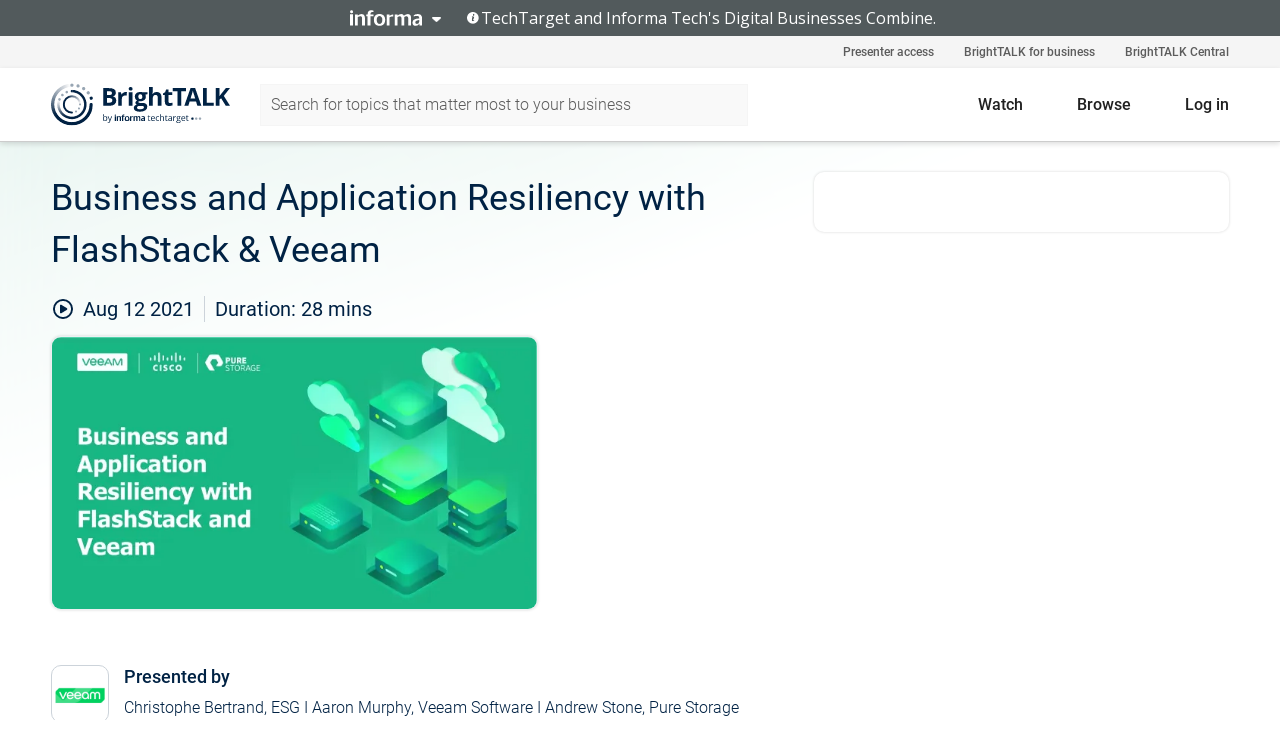

--- FILE ---
content_type: text/html; charset=utf-8
request_url: https://www.brighttalk.com/webcast/13463/501863
body_size: 13048
content:
<!DOCTYPE html><html lang="en"><head><meta charSet="utf-8"/><link rel="icon" type="image/png" href="https://assets.brighttalk.com/images/favicon.ico?nocache=1"/><link rel="apple-touch-icon" href="https://assets.brighttalk.com/images/favicon-apple-touch-icon.png?nocache=1"/><link rel="canonical" href="https://www.brighttalk.com/webcast/13463/501863"/><title>Business and Application Resiliency with FlashStack &amp; Veeam</title><meta name="description" content="Against a backdrop of accelerated digital transformation, data protection has never been more crucial to enterprises. Digital transformation and data pr..."/><meta property="og:type" content="website"/><meta name="og:title" property="og:title" content="Business and Application Resiliency with FlashStack &amp; Veeam"/><meta name="og:description" property="og:description" content="Against a backdrop of accelerated digital transformation, data protection has never been more crucial to enterprises. Digital transformation and data protection go hand in hand, and should always be considered as a duo. Now more than ever, organisations need to be prioritizing data protection as a key business priority. 

According to Infosecurity, last year ransomware attacks soared by 150%, and in the coming months special attention will be paid to the impact of ransomware and how to successfully deploy solutions to help mitigate when ransomware strikes and enable rapid recoverability.  

Join data protection analyst and veteran, Christophe Bertrand from ESG, Aaron Murphy (Field Evangelist, Enterprise Strategy, Veeam Software) and Andrew Stone (CTO, Pure Storage) as they discuss:

-  The powerful data protection solutions available today 
-  Why data protection has never been as crucial as it is today 
-  How to achieve your data protection objectives 
-  Why delivering on SLAs is critical to support continuous business operations

Veeam, Pure Storage and Cisco have partnered to provide pre-validated solutions, ensuring fast, low risk deployments with high customer satisfaction and consistent application performance and availability."/><meta property="og:site_name" content="BrightTALK"/><meta property="og:url" content="https://www.brighttalk.com/webcast/13463/501863"/><meta name="brighttalk-channel-id" content="13463"/><meta name="brighttalk-page-architecture" content="react"/><meta name="brighttalk-page-name" content="webcast"/><meta name="brighttalk-content-status" content="recorded"/><meta name="brighttalk-community" content="Virtualization"/><meta name="brighttalk-community-parent" content="Information Technology"/><meta name="twitter:card" content="summary"/><meta name="twitter:title" content="Business and Application Resiliency with FlashStack &amp; Veeam"/><meta name="twitter:description" content="Against a backdrop of accelerated digital transformation, data protection has never been more crucial to enterprises. Digital transformation and data protection go hand in hand, and should always be considered as a duo. Now more than ever, organisations need to be prioritizing data protection as a key business priority. 

According to Infosecurity, last year ransomware attacks soared by 150%, and in the coming months special attention will be paid to the impact of ransomware and how to successfully deploy solutions to help mitigate when ransomware strikes and enable rapid recoverability.  

Join data protection analyst and veteran, Christophe Bertrand from ESG, Aaron Murphy (Field Evangelist, Enterprise Strategy, Veeam Software) and Andrew Stone (CTO, Pure Storage) as they discuss:

-  The powerful data protection solutions available today 
-  Why data protection has never been as crucial as it is today 
-  How to achieve your data protection objectives 
-  Why delivering on SLAs is critical to support continuous business operations

Veeam, Pure Storage and Cisco have partnered to provide pre-validated solutions, ensuring fast, low risk deployments with high customer satisfaction and consistent application performance and availability."/><meta name="twitter:site" content="BrightTALK"/><meta name="twitter:creator" content=""/><meta property="og:image" content="https://cdn.brighttalk.com/ams/california/images/communication/san/500110/preview_1626386763.png?width=640&amp;height=360"/><meta name="twitter:image" content="https://cdn.brighttalk.com/ams/california/images/communication/san/500110/preview_1626386763.png?width=640&amp;height=360"/><meta name="viewport" content="initial-scale=1.0, width=device-width"/><meta name="robots" content="noindex,follow"/><script type="application/ld+json">{"@context":"https://schema.org","@type":"Event","name":"Business and Application Resiliency with FlashStack &amp; Veeam","description":"Against a backdrop of accelerated digital transformation, data protection has never been more crucial to enterprises. Digital transformation and data protection go hand in hand, and should always be considered as a duo. Now more than ever, organisations need to be prioritizing data protection as a key business priority. \n\nAccording to Infosecurity, last year ransomware attacks soared by 150%, and in the coming months special attention will be paid to the impact of ransomware and how to successfully deploy solutions to help mitigate when ransomware strikes and enable rapid recoverability.  \n\nJoin data protection analyst and veteran, Christophe Bertrand from ESG, Aaron Murphy (Field Evangelist, Enterprise Strategy, Veeam Software) and Andrew Stone (CTO, Pure Storage) as they discuss:\n\n-  The powerful data protection solutions available today \n-  Why data protection has never been as crucial as it is today \n-  How to achieve your data protection objectives \n-  Why delivering on SLAs is critical to support continuous business operations\n\nVeeam, Pure Storage and Cisco have partnered to provide pre-validated solutions, ensuring fast, low risk deployments with high customer satisfaction and consistent application performance and availability.","about":"Against a backdrop of accelerated digital transformation, data protection has never been more crucial to enterprises. Digital transformation and data protection go hand in hand, and should always be considered as a duo. Now more than ever, organisations need to be prioritizing data protection as a key business priority. \n\nAccording to Infosecurity, last year ransomware attacks soared by 150%, and in the coming months special attention will be paid to the impact of ransomware and how to successfully deploy solutions to help mitigate when ransomware strikes and enable rapid recoverability.  \n\nJoin data protection analyst and veteran, Christophe Bertrand from ESG, Aaron Murphy (Field Evangelist, Enterprise Strategy, Veeam Software) and Andrew Stone (CTO, Pure Storage) as they discuss:\n\n-  The powerful data protection solutions available today \n-  Why data protection has never been as crucial as it is today \n-  How to achieve your data protection objectives \n-  Why delivering on SLAs is critical to support continuous business operations\n\nVeeam, Pure Storage and Cisco have partnered to provide pre-validated solutions, ensuring fast, low risk deployments with high customer satisfaction and consistent application performance and availability.","startDate":"2021-08-12T16:00:00Z","endDate":"2021-08-12T16:00:28.000Z","url":"https://www.brighttalk.com/webcast/13463/501863","duration":"PT0H0M28S","location":{"@type":"VirtualLocation","name":"BrightTALK","url":"https://www.brighttalk.com/webcast/13463/501863","description":"Against a backdrop of accelerated digital transformation, data protection has never been more crucial to enterprises. Digital transformation and data protection go hand in hand, and should always be considered as a duo. Now more than ever, organisations need to be prioritizing data protection as a key business priority. \n\nAccording to Infosecurity, last year ransomware attacks soared by 150%, and in the coming months special attention will be paid to the impact of ransomware and how to successfully deploy solutions to help mitigate when ransomware strikes and enable rapid recoverability.  \n\nJoin data protection analyst and veteran, Christophe Bertrand from ESG, Aaron Murphy (Field Evangelist, Enterprise Strategy, Veeam Software) and Andrew Stone (CTO, Pure Storage) as they discuss:\n\n-  The powerful data protection solutions available today \n-  Why data protection has never been as crucial as it is today \n-  How to achieve your data protection objectives \n-  Why delivering on SLAs is critical to support continuous business operations\n\nVeeam, Pure Storage and Cisco have partnered to provide pre-validated solutions, ensuring fast, low risk deployments with high customer satisfaction and consistent application performance and availability.","image":"https://cdn.brighttalk.com/ams/california/images/communication/san/500110/preview_1626386763.png?width=640&amp;height=360"},"image":"https://cdn.brighttalk.com/ams/california/images/communication/san/500110/preview_1626386763.png?width=640&amp;height=360","performer":"Christophe Bertrand, ESG I Aaron Murphy, Veeam Software I Andrew Stone, Pure Storage","organizer":{"@type":"Organization","name":"Veeam Webinars &amp; Videos","description":"Veeam® recognizes  the new challenges companies across the globe face in enabling the Always-On Business™, a business that must operate 24/7/365. Veeam Availability Suite™, which includes Veeam Backup &amp; Replication™, leverages virtualization, storage, and cloud technologies that enable the modern data center to help organizations save time, mitigate risks, and dramatically reduce capital and operational costs.\r\nFounded in 2006, Veeam currently has 33,000 ProPartners and more than 157,000 customers worldwide. Veeam&apos;s global headquarters are located in Baar, Switzerland, and the company has offices throughout the world. To learn more, visit http://www.veeam.com.","url":"https://www.brighttalk.com/channel/13463"},"eventAttendanceMode":"OnlineEventAttendanceMode","eventStatus":"EventScheduled","aggregateRating":{"@type":"AggregateRating","bestRating":"5","worstRating":"1","ratingValue":"4","ratingCount":"1"}}</script><script async="" src="https://unpkg.com/date-time-format-timezone@latest/build/browserified/date-time-format-timezone-complete-min.js"></script><style type="text/css">

    #cmp-banner {
      position: fixed;
      bottom: 0;
      left: 0;
      z-index: 1200;
    }
    @media (min-width: 960px) {
      #cmp-banner {
        bottom: 20px;
        left: 20px;
      }
    }
    #cmp-banner:empty {
      display: none;
    }

  </style><script type="text/javascript">
	"use strict";function _typeof(t){return(_typeof="function"==typeof Symbol&&"symbol"==typeof Symbol.iterator?function(t){return typeof t}:function(t){return t&&"function"==typeof Symbol&&t.constructor===Symbol&&t!==Symbol.prototype?"symbol":typeof t})(t)}!function(){var t=function(){var t,e,o=[],n=window,r=n;for(;r;){try{if(r.frames.__tcfapiLocator){t=r;break}}catch(t){}if(r===n.top)break;r=r.parent}t||(!function t(){var e=n.document,o=!!n.frames.__tcfapiLocator;if(!o)if(e.body){var r=e.createElement("iframe");r.style.cssText="display:none",r.name="__tcfapiLocator",e.body.appendChild(r)}else setTimeout(t,5);return!o}(),n.__tcfapi=function(){for(var t=arguments.length,n=new Array(t),r=0;r<t;r++)n[r]=arguments[r];if(!n.length)return o;"setGdprApplies"===n[0]?n.length>3&&2===parseInt(n[1],10)&&"boolean"==typeof n[3]&&(e=n[3],"function"==typeof n[2]&&n[2]("set",!0)):"ping"===n[0]?"function"==typeof n[2]&&n[2]({gdprApplies:e,cmpLoaded:!1,cmpStatus:"stub"}):o.push(n)},n.addEventListener("message",(function(t){var e="string"==typeof t.data,o={};if(e)try{o=JSON.parse(t.data)}catch(t){}else o=t.data;var n="object"===_typeof(o)&&null!==o?o.__tcfapiCall:null;n&&window.__tcfapi(n.command,n.version,(function(o,r){var a={__tcfapiReturn:{returnValue:o,success:r,callId:n.callId}};t&&t.source&&t.source.postMessage&&t.source.postMessage(e?JSON.stringify(a):a,"*")}),n.parameter)}),!1))};"undefined"!=typeof module?module.exports=t:t()}();

	(function () { var e = false; var c = window; var t = document; function r() { if (!c.frames["__uspapiLocator"]) { if (t.body) { var a = t.body; var e = t.createElement("iframe"); e.style.cssText = "display:none"; e.name = "__uspapiLocator"; a.appendChild(e) } else { setTimeout(r, 5) } } } r(); function p() { var a = arguments; __uspapi.a = __uspapi.a || []; if (!a.length) { return __uspapi.a } else if (a[0] === "ping") { a[2]({ gdprAppliesGlobally: e, cmpLoaded: false }, true) } else { __uspapi.a.push([].slice.apply(a)) } } function l(t) { var r = typeof t.data === "string"; try { var a = r ? JSON.parse(t.data) : t.data; if (a.__cmpCall) { var n = a.__cmpCall; c.__uspapi(n.command, n.parameter, function (a, e) { var c = { __cmpReturn: { returnValue: a, success: e, callId: n.callId } }; t.source.postMessage(r ? JSON.stringify(c) : c, "*") }) } } catch (a) { } } if (typeof __uspapi !== "function") { c.__uspapi = p; __uspapi.msgHandler = l; c.addEventListener("message", l, false) } })();

	window.__gpp_addFrame=function(e){if(!window.frames[e])if(document.body){var t=document.createElement("iframe");t.style.cssText="display:none",t.name=e,document.body.appendChild(t)}else window.setTimeout(window.__gpp_addFrame,10,e)},window.__gpp_stub=function(){var e=arguments;if(__gpp.queue=__gpp.queue||[],__gpp.events=__gpp.events||[],!e.length||1==e.length&&"queue"==e[0])return __gpp.queue;if(1==e.length&&"events"==e[0])return __gpp.events;var t=e[0],p=e.length>1?e[1]:null,s=e.length>2?e[2]:null;if("ping"===t)p({gppVersion:"1.1",cmpStatus:"stub",cmpDisplayStatus:"hidden",signalStatus:"not ready",supportedAPIs:["2:tcfeuv2","5:tcfcav1","6:uspv1","7:usnatv1","8:uscav1","9:usvav1","10:uscov1","11:usutv1","12:usctv1"],cmpId:0,sectionList:[],applicableSections:[],gppString:"",parsedSections:{}},!0);else if("addEventListener"===t){"lastId"in __gpp||(__gpp.lastId=0),__gpp.lastId++;var n=__gpp.lastId;__gpp.events.push({id:n,callback:p,parameter:s}),p({eventName:"listenerRegistered",listenerId:n,data:!0,pingData:{gppVersion:"1.1",cmpStatus:"stub",cmpDisplayStatus:"hidden",signalStatus:"not ready",supportedAPIs:["2:tcfeuv2","5:tcfcav1","6:uspv1","7:usnatv1","8:uscav1","9:usvav1","10:uscov1","11:usutv1","12:usctv1"],cmpId:0,sectionList:[],applicableSections:[],gppString:"",parsedSections:{}}},!0)}else if("removeEventListener"===t){for(var a=!1,i=0;i<__gpp.events.length;i++)if(__gpp.events[i].id==s){__gpp.events.splice(i,1),a=!0;break}p({eventName:"listenerRemoved",listenerId:s,data:a,pingData:{gppVersion:"1.1",cmpStatus:"stub",cmpDisplayStatus:"hidden",signalStatus:"not ready",supportedAPIs:["2:tcfeuv2","5:tcfcav1","6:uspv1","7:usnatv1","8:uscav1","9:usvav1","10:uscov1","11:usutv1","12:usctv1"],cmpId:0,sectionList:[],applicableSections:[],gppString:"",parsedSections:{}}},!0)}else"hasSection"===t?p(!1,!0):"getSection"===t||"getField"===t?p(null,!0):__gpp.queue.push([].slice.apply(e))},window.__gpp_msghandler=function(e){var t="string"==typeof e.data;try{var p=t?JSON.parse(e.data):e.data}catch(e){p=null}if("object"==typeof p&&null!==p&&"__gppCall"in p){var s=p.__gppCall;window.__gpp(s.command,(function(p,n){var a={__gppReturn:{returnValue:p,success:n,callId:s.callId}};e.source.postMessage(t?JSON.stringify(a):a,"*")}),"parameter"in s?s.parameter:null,"version"in s?s.version:"1.1")}},"__gpp"in window&&"function"==typeof window.__gpp||(window.__gpp=window.__gpp_stub,window.addEventListener("message",window.__gpp_msghandler,!1),window.__gpp_addFrame("__gppLocator"));

	window._sp_queue = [];
	window._sp_ = {
		config: {
			accountId: 370,
			baseEndpoint: 'https://cdn.privacy-mgmt.com',
			usnat: {
					 includeUspApi: true
			  },

			gdpr: { },
			events: {
				onMessageChoiceSelect: function (message_type, choice_id, choice_type_id) {

					// Code to make 'Accept' and 'Reject' buttons work in the CPPA banner
					if (message_type === "usnat") {
						console.log(choice_type_id);
						if (choice_type_id === 11 || choice_type_id === 13) {
							document.getElementById("cmp-banner").style.display = "none";
						}
						if (choice_type_id === 11) {
							localStorage.setItem("acceptconsent", "true");
						} else {
							localStorage.setItem("acceptconsent", "false");
						}
					} else {
						if (choice_type_id === 11) {
							localStorage.setItem("acceptconsent", "true");
						} else {
							localStorage.setItem("acceptconsent", "false");
						}
					}

				},
				onMessageReady: function() {
					console.log('[event] onMessageReady', arguments);
				},
				onMessageChoiceError: function() {
					console.log('[event] onMessageChoiceError', arguments);
				},
				onPrivacyManagerAction: function() {
					console.log('[event] onPrivacyManagerAction', arguments);
				},
				onPMCancel: function() {
					console.log('[event] onPMCancel', arguments);
				},
				onMessageReceiveData: function() {
					console.log('[event] onMessageReceiveData', arguments);
				},
				onSPPMObjectReady: function() {
					console.log('[event] onSPPMObjectReady', arguments);
				},
				onConsentReady: function (message_type, choice_type_id, choice_id, consentUUID, euconsent) {
					console.log('[event] onConsentReady', arguments);
				},
				onError: function() {
					console.log('[event] onError', arguments);
				},
			}
		}
	}
	</script><script src="https://cdn.privacy-mgmt.com/unified/wrapperMessagingWithoutDetection.js" async=""></script><meta name="next-head-count" content="31"/><script type="text/javascript">

    window.dataLayer = window.dataLayer || [];
    function gtag() { dataLayer.push(arguments); }

    //default behavior
    gtag('consent', 'default', {
      'ad_storage': 'granted',
      'analytics_storage': 'granted',
      'wait_for_update': 500
    });

    //behavior specific for end-users in the EEA
    gtag('consent', 'default', {
      'ad_storage': 'denied',
      'analytics_storage': 'denied',
      'region': ['BE', 'BG', 'CZ', 'DK', 'CY', 'LV', 'LT', 'LU', 'ES', 'FR', 'HR', 'IT', 'PL', 'PT', 'RO', 'SI', 'HU', 'MT', 'NL', 'AT', 'IS', 'LI', 'NO', 'SK', 'FI', 'SE', 'DE', 'EE', 'IE', 'EL'],
      'wait_for_update': 500
    });

  </script><script id="gtmScript" nonce="">(function(w,d,s,l,i){w[l]=w[l]||[];w[l].push({'gtm.start':
                    new Date().getTime(),event:'gtm.js'});var f=d.getElementsByTagName(s)[0],
                    j=d.createElement(s),dl=l!='dataLayer'?'&l='+l:'';j.async=true;j.src=
                    'https://www.googletagmanager.com/gtm.js?id='+i+dl;var n=d.querySelector('[nonce]');
                    n&&j.setAttribute('nonce',n.nonce||n.getAttribute('nonce'));f.parentNode.insertBefore(j,f);
                    })(window,document,'script','dataLayer','GTM-NCXH7DF');</script><meta name="brighttalk-build"/><script type="module" src="https://www.brighttalk.com/globalauth-helpercomponent/globalauth-helpercomponent.esm.js"></script><link rel="preload" href="/webcast/_next/static/css/4408fd0edb7eefd9.css" as="style"/><link rel="stylesheet" href="/webcast/_next/static/css/4408fd0edb7eefd9.css" data-n-g=""/><link rel="preload" href="/webcast/_next/static/css/bf90c7f80c3d688c.css" as="style"/><link rel="stylesheet" href="/webcast/_next/static/css/bf90c7f80c3d688c.css" data-n-p=""/><link rel="preload" href="/webcast/_next/static/css/ce5fea244d2c7257.css" as="style"/><link rel="stylesheet" href="/webcast/_next/static/css/ce5fea244d2c7257.css"/><noscript data-n-css=""></noscript><script defer="" nomodule="" src="/webcast/_next/static/chunks/polyfills-c67a75d1b6f99dc8.js"></script><script defer="" src="/webcast/_next/static/chunks/479.00bec7571fc3660a.js"></script><script src="/webcast/_next/static/chunks/webpack-26f4cc8e0a501328.js" defer=""></script><script src="/webcast/_next/static/chunks/framework-aeb85a5e071ca0cb.js" defer=""></script><script src="/webcast/_next/static/chunks/main-c05ad2e766969304.js" defer=""></script><script src="/webcast/_next/static/chunks/pages/_app-88b1430bbcaffaa8.js" defer=""></script><script src="/webcast/_next/static/chunks/ad54e6ef-baf8410d2a54234b.js" defer=""></script><script src="/webcast/_next/static/chunks/28455a0b-f262a48674952fe5.js" defer=""></script><script src="/webcast/_next/static/chunks/94-0fcdae1b49b3bd17.js" defer=""></script><script src="/webcast/_next/static/chunks/245-c192ff7fc3392b81.js" defer=""></script><script src="/webcast/_next/static/chunks/9-0a25cac403357889.js" defer=""></script><script src="/webcast/_next/static/chunks/pages/%5BchannelId%5D/%5BwebcastId%5D-cc704ed89ef6659b.js" defer=""></script><script src="/webcast/_next/static/3238/_buildManifest.js" defer=""></script><script src="/webcast/_next/static/3238/_ssgManifest.js" defer=""></script><style id="__jsx-856256130">.previewImg.jsx-856256130{background:url(https://cdn.brighttalk.com/ams/california/images/communication/san/500110/preview_1626386763.png?width=640&height=360)center center no-repeat;-webkit-filter:blur(4rem)grayscale(30%);filter:blur(4rem)grayscale(30%);opacity:.17;-webkit-background-size:cover;-moz-background-size:cover;-o-background-size:cover;background-size:cover;width:100%;height:100%;-webkit-transform:scale(1.1);-moz-transform:scale(1.1);-ms-transform:scale(1.1);-o-transform:scale(1.1);transform:scale(1.1)}</style></head><body><noscript><iframe src="https://www.googletagmanager.com/ns.html?id=GTM-NCXH7DF"
                height="0" width="0" style="display:none;visibility:hidden"></iframe></noscript><div id="__next"> <div class="InformaBanner_light__oav1_ InformaBanner_banner__5OVWh"><div class="InformaBanner_container__lAm_Y"><div class="InformaBanner_line-message__vc5WN"><button class="InformaBanner_btn-toggle__6eadl"><img class="InformaBanner_logo-text__5ZhoW" src="[data-uri]" alt="Informa Logo"/><img class="InformaBanner_icon-downArrow__iK5Eo" src="[data-uri]" alt="Toggle"/></button><p><img class="InformaBanner_icon-info__cbp6P" src="[data-uri]" alt="Info"/><span class="">TechTarget and Informa Tech&#x27;s Digital Businesses Combine.</span></p></div><div class="InformaBanner_expanded-message-detail__ZfXMh"><p class="InformaBanner_en__B2IaO InformaBanner_lead-copy__kkQ9H"><span class="">Together, we power an unparalleled network of 220+ online properties covering 10,000+ granular topics, serving an audience of 50+ million professionals with original, objective content from trusted sources. We help you gain critical insights and make more informed decisions across your business priorities.</span></p></div></div></div><div class="PageContent_app__Tw3yY"><div id="cmp-banner"></div><div class="ClientHeader_ClientHeader__Yhcmr ClientHeader_ClientHeader-basics__Tkt9O" data-preview-img="https://cdn.brighttalk.com/ams/california/images/communication/san/500110/preview_1626386763.png?width=640&amp;height=360" aria-hidden="true" data-bdd="client-header"><div class="jsx-856256130 previewImg"></div><div class="ClientHeader_ClientHeader--Gradient___ql1Q ClientHeader_ClientHeader-basics__Tkt9O"></div></div><span><div class="GlobalHeader_global-header__7RU_n"><link rel="modulepreload" href="https://www.brighttalk.com/webcomponent/dist/brighttalk-web-components/brighttalk-web-components.esm.js"/></div></span><div class="Container_Container__cJtME PageContent_Player-Content__cuHLP"><main class="PageContent_Player-Content-Main__dT2hM" id="bt-player-content-main"><section class="Section_Section30__FyFjI"><h1 class="globalStyle_hnr__RgsYz" data-bdd="player-webcast-title">Business and Application Resiliency with FlashStack &amp; Veeam</h1><section class="Section_Section10__MY7SZ WebcastHeader_WebcastHeader-Subheader-Container__eoyOs" data-bdd="player-webcast-content"><div class="WebcastHeader_WebcastHeaders-wrap__ub947"><div class="WebcastHeader_WebcastHeader-Subheader__2hOd6"><div class="WebcastHeader_WebcastHeader-date-time-wrap__5DSIB"><time class="WebcastHeader_WebcastHeader-Duration__Ojp_n" data-bdd="player-webcast-duration" dateTime="28m"><span>Duration: </span><span>28<!-- --> mins</span></time></div></div><div class="WebcastHeader_WebcastHeader-Extra__mYsCW"></div></div></section><section class="Section_Section40__iljNL DefaultWebcastContent_DefaultWebcastContent--pad-right__m0r9W"><div class="PlayerPlaceholder_outer__erL98" data-bdd="player-placeholder"><div class="PlayerPlaceholder_PlayerPlaceholder__E0yEP" id="default-placeholder"><div style="--aspect-ratio:(16/9)" data-bdd="thumbnail-container" class="Thumbnail_thumbnail__nQlEr Thumbnail_thumbnail--small__tLn5m thumbnail PlayerPlaceholder_PlayerPlaceholder-ThumbnailIE__p2acC PlayerPlaceholder_PlayerPlaceholder--max-height__ylfXH PlayerPlaceholder_PlayerNoCrusor__AAgzp"><img src="https://cdn.brighttalk.com/ams/california/images/communication/san/500110/preview_1626386763.png?width=640&amp;height=360" alt="" class="Thumbnail_thumbnail-img__Odh48" data-bdd="player-placeholder-thumbnail" width="647" height="364"/></div></div></div></section><section data-bdd="player-details"><article class="DefaultWebcastContent_DefaultWebcastContent-article__NVTL1"><div class="DefaultWebcastContent_DefaultWebcastContent-ChannelLogo__PbB1y" data-bdd="player-channel-logo" aria-hidden="true"><div class="DefaultWebcastContent_Channel-Image-Wrapper__BBPXC"><img alt="Veeam Webinars &amp; Videos" loading="lazy" width="300" height="300" decoding="async" data-nimg="1" class="img-fluid h-100 w-100" style="color:transparent" srcSet="/webcast/_next/image?url=https%3A%2F%2Fcdn.brighttalk.com%2Fams%2Fcalifornia%2Fimages%2Fchannel%2F13463%2Fimage_985550.png%3Fwidth%3D300%26height%3D300&amp;w=384&amp;q=75 1x, /webcast/_next/image?url=https%3A%2F%2Fcdn.brighttalk.com%2Fams%2Fcalifornia%2Fimages%2Fchannel%2F13463%2Fimage_985550.png%3Fwidth%3D300%26height%3D300&amp;w=640&amp;q=75 2x" src="/webcast/_next/image?url=https%3A%2F%2Fcdn.brighttalk.com%2Fams%2Fcalifornia%2Fimages%2Fchannel%2F13463%2Fimage_985550.png%3Fwidth%3D300%26height%3D300&amp;w=640&amp;q=75"/></div></div><div class="DefaultWebcastContent_DefaultWebcastContent-Presented__pye_R"><h2 class="DefaultWebcastContent_DefaultWebcastContent-Header3__AZoDj">Presented by</h2><p class="DefaultWebcastContent_DefaultWebcastContent-P__e8prc" data-bdd="player-presenter">Christophe Bertrand, ESG I Aaron Murphy, Veeam Software I Andrew Stone, Pure Storage</p></div></article><article><h2 class="DefaultWebcastContent_DefaultWebcastContent-Header3__AZoDj">About this talk</h2><div class="DefaultWebcastContent_DefaultWebcastContent-P__e8prc" data-bdd="player-body"><div class="Markdown_Markdown__kIRZG">Against a backdrop of accelerated digital transformation, data protection has never been more crucial to enterprises. Digital transformation and data protection go hand in hand, and should always be considered as a duo. Now more than ever, organisations need to be prioritizing data protection as a key business priority. 

According to Infosecurity, last year ransomware attacks soared by 150%, and in the coming months special attention will be paid to the impact of ransomware and how to successfully deploy solutions to help mitigate when ransomware strikes and enable rapid recoverability.  

Join data protection analyst and veteran, Christophe Bertrand from ESG, Aaron Murphy (Field Evangelist, Enterprise Strategy, Veeam Software) and Andrew Stone (CTO, Pure Storage) as they discuss:

-  The powerful data protection solutions available today 
-  Why data protection has never been as crucial as it is today 
-  How to achieve your data protection objectives 
-  Why delivering on SLAs is critical to support continuous business operations

Veeam, Pure Storage and Cisco have partnered to provide pre-validated solutions, ensuring fast, low risk deployments with high customer satisfaction and consistent application performance and availability.</div></div></article></section></section><div class="ChannelInfo_channel-info-container__qA1DZ"><div class="ChannelInfo_horizontal-card__Zig9Q mb-4 row"><div class="ChannelInfo_channel-info-wrapper__M9Baq"><div class="col-md-4 ChannelInfo_channel-info-image__OBxNW"><div class="ChannelInfo_card-image-wrapper__AFlnA"><a href="https://www.brighttalk.com/channel/13463/" title="Visit Veeam Webinars &amp; Videos&#x27;s channel" data-bdd="channel-info-channel-link"><img alt="Veeam Webinars &amp; Videos" loading="lazy" width="300" height="300" decoding="async" data-nimg="1" class="img-fluid h-100 w-100 ChannelInfo_card-image__xy9wa" style="color:transparent" srcSet="/webcast/_next/image?url=https%3A%2F%2Fcdn.brighttalk.com%2Fams%2Fcalifornia%2Fimages%2Fchannel%2F13463%2Fimage_985550.png%3Fwidth%3D300%26height%3D300&amp;w=384&amp;q=75 1x, /webcast/_next/image?url=https%3A%2F%2Fcdn.brighttalk.com%2Fams%2Fcalifornia%2Fimages%2Fchannel%2F13463%2Fimage_985550.png%3Fwidth%3D300%26height%3D300&amp;w=640&amp;q=75 2x" src="/webcast/_next/image?url=https%3A%2F%2Fcdn.brighttalk.com%2Fams%2Fcalifornia%2Fimages%2Fchannel%2F13463%2Fimage_985550.png%3Fwidth%3D300%26height%3D300&amp;w=640&amp;q=75"/></a></div></div><div class="ChannelInfo_card-body__Cm7rx col-md-8"><a href="https://www.brighttalk.com/channel/13463/" title="Visit Veeam Webinars &amp; Videos&#x27;s channel" data-bdd="channel-info-channel-link" class="ChannelInfo_card-title-link__erJbG"><h2 class="ChannelInfo_card-title__uZ534">Veeam Webinars &amp; Videos</h2></a><div class="ChannelInfo_card-statistics__HDPkB"><span data-bdd="channel-info-subscribers">5201<!-- --> subscribers</span><span><span class="ChannelInfo_text-divider__IdRn6"></span>1<!-- --> talks</span></div><div class="ChannelInfo_card-strapline__hBp5d"><span width="0"><span></span><span>Availability for the Modern Data Center</span><span style="position:fixed;visibility:hidden;top:0;left:0">…</span></span></div><div class="ChannelInfo_card-description__vs4sW"><span width="0"><span></span><span>Veeam® recognizes  the new challenges companies across the globe face in enabling the Always-On Business™, a business that must operate 24/7/365. Veeam Availability Suite™, which includes Veeam Backup &amp; Replication™, leverages virtualization, storage, and cloud technologies that enable the modern data center to help organizations save time, mitigate risks, and dramatically reduce capital and operational costs.
Founded in 2006, Veeam currently has 33,000 ProPartners and more than 157,000 customers worldwide. Veeam&#x27;s global headquarters are located in Baar, Switzerland, and the company has offices throughout the world. To learn more, visit http://www.veeam.com.</span><span style="position:fixed;visibility:hidden;top:0;left:0">…</span></span></div></div></div></div></div><section class="Section_Section30__FyFjI RelatedTopics_RelatedTopics__J973v" data-bdd="related-topic"><div class="RelatedTopics_RelatedTopics-Label__Qc2fT" data-bdd="related-topic-header">Related topics</div><div class="RelatedTopics_RelatedTopics-Items__VQabW" data-bdd="related-topic-items"><a href="https://www.brighttalk.com/topic/digital-transformation" class="RelatedTopics_RelatedTopics-Link__p7ZnJ" data-bdd="related-topic-0-link"><div class="RelatedTopics_RelatedTopics-Item__T42J0" data-bdd="related-topic-0-text">Digital Transformation</div></a><a href="https://www.brighttalk.com/topic/data-protection" class="RelatedTopics_RelatedTopics-Link__p7ZnJ" data-bdd="related-topic-1-link"><div class="RelatedTopics_RelatedTopics-Item__T42J0" data-bdd="related-topic-1-text">Data Protection</div></a><a href="https://www.brighttalk.com/topic/enterprise-architecture" class="RelatedTopics_RelatedTopics-Link__p7ZnJ" data-bdd="related-topic-2-link"><div class="RelatedTopics_RelatedTopics-Item__T42J0" data-bdd="related-topic-2-text">Enterprise Architecture</div></a><a href="https://www.brighttalk.com/topic/data-best-practices" class="RelatedTopics_RelatedTopics-Link__p7ZnJ" data-bdd="related-topic-3-link"><div class="RelatedTopics_RelatedTopics-Item__T42J0" data-bdd="related-topic-3-text">Data Best Practices</div></a><a href="https://www.brighttalk.com/topic/information-security" class="RelatedTopics_RelatedTopics-Link__p7ZnJ" data-bdd="related-topic-4-link"><div class="RelatedTopics_RelatedTopics-Item__T42J0" data-bdd="related-topic-4-text">Information Security</div></a><a href="https://www.brighttalk.com/topic/cyber-security" class="RelatedTopics_RelatedTopics-Link__p7ZnJ" data-bdd="related-topic-5-link"><div class="RelatedTopics_RelatedTopics-Item__T42J0" data-bdd="related-topic-5-text">Cyber Security</div></a><a href="https://www.brighttalk.com/topic/ransomware" class="RelatedTopics_RelatedTopics-Link__p7ZnJ" data-bdd="related-topic-6-link"><div class="RelatedTopics_RelatedTopics-Item__T42J0" data-bdd="related-topic-6-text">Ransomware</div></a><a href="https://www.brighttalk.com/topic/cyber-attacks" class="RelatedTopics_RelatedTopics-Link__p7ZnJ" data-bdd="related-topic-7-link"><div class="RelatedTopics_RelatedTopics-Item__T42J0" data-bdd="related-topic-7-text">Cyber Attacks</div></a><a href="https://www.brighttalk.com/topic/security-strategy" class="RelatedTopics_RelatedTopics-Link__p7ZnJ" data-bdd="related-topic-8-link"><div class="RelatedTopics_RelatedTopics-Item__T42J0" data-bdd="related-topic-8-text">Security Strategy</div></a><a href="https://www.brighttalk.com/topic/data-security" class="RelatedTopics_RelatedTopics-Link__p7ZnJ" data-bdd="related-topic-9-link"><div class="RelatedTopics_RelatedTopics-Item__T42J0" data-bdd="related-topic-9-text">Data Security</div></a></div></section></main><aside class="PageContent_Player-Content-Aside__ejqAg"><div class="SidePanel_form-wrapper__XAlVE"><div class="SidePanel_globalauth-wrapper__fRQUj"><div class="SidePanel_spinner-wrapper__vIlwe"><div class="GlobalAuthSkeleton_wrapper__bWg5s"><div class="GlobalAuthSkeleton_skeleton-loader-item__QXrVE GlobalAuthSkeleton_heading__oXy64"></div><div class="GlobalAuthSkeleton_skeleton-loader-item__QXrVE GlobalAuthSkeleton_input__q43DK"></div><div class="GlobalAuthSkeleton_skeleton-loader-item__QXrVE GlobalAuthSkeleton_button__Ji96E"></div><div class="GlobalAuthSkeleton_skeleton-loader-item__QXrVE GlobalAuthSkeleton_text___CPXT"></div><div class="GlobalAuthSkeleton_privacy-text__U75_Y"><div class="GlobalAuthSkeleton_skeleton-loader-item__QXrVE GlobalAuthSkeleton_text___CPXT"></div><div class="GlobalAuthSkeleton_skeleton-loader-item__QXrVE GlobalAuthSkeleton_text___CPXT"></div><div class="GlobalAuthSkeleton_skeleton-loader-item__QXrVE GlobalAuthSkeleton_text___CPXT"></div><div class="GlobalAuthSkeleton_skeleton-loader-item__QXrVE GlobalAuthSkeleton_text___CPXT"></div><div class="GlobalAuthSkeleton_skeleton-loader-item__QXrVE GlobalAuthSkeleton_text-1__a9eLg"></div></div></div></div></div></div></aside></div><div class="global-footer"><style>
       .global-footer {
			background-color: #283857;
			min-height: 394px;
		}
      </style></div><script src="https://www.brighttalk.com/webcomponent/dist/techtarget-informa-banner/techtarget-informa-footer.js?v=1.0.0"></script><techtarget-informa-footer theme="light" language="en"></techtarget-informa-footer></div> </div><script id="__NEXT_DATA__" type="application/json">{"props":{"pageProps":{"channelId":"13463","webcastId":"501863","channel":{"id":13463,"statistics":{"upcomingCommunications":"0","liveCommunications":"0","recordedCommunications":"1","subscribers":"5201","viewedSeconds":"2461451"},"channelName":"Veeam Webinars \u0026 Videos","channelUrl":"https://www.brighttalk.com/channel/13463","channelDescription":"Veeam® recognizes  the new challenges companies across the globe face in enabling the Always-On Business™, a business that must operate 24/7/365. Veeam Availability Suite™, which includes Veeam Backup \u0026 Replication™, leverages virtualization, storage, and cloud technologies that enable the modern data center to help organizations save time, mitigate risks, and dramatically reduce capital and operational costs.\r\nFounded in 2006, Veeam currently has 33,000 ProPartners and more than 157,000 customers worldwide. Veeam's global headquarters are located in Baar, Switzerland, and the company has offices throughout the world. To learn more, visit http://www.veeam.com.","strapLine":"Availability for the Modern Data Center","visibility":"included","channelImg":"https://cdn.brighttalk.com/ams/california/images/channel/13463/image_985550.png?width=300\u0026height=300","locale":"en-US","showAttendees":true,"showShare":true,"showSocial":true},"webcast":{"id":501863,"channel":{"id":13463},"title":"Business and Application Resiliency with FlashStack \u0026 Veeam","description":"Against a backdrop of accelerated digital transformation, data protection has never been more crucial to enterprises. Digital transformation and data protection go hand in hand, and should always be considered as a duo. Now more than ever, organisations need to be prioritizing data protection as a key business priority. \n\nAccording to Infosecurity, last year ransomware attacks soared by 150%, and in the coming months special attention will be paid to the impact of ransomware and how to successfully deploy solutions to help mitigate when ransomware strikes and enable rapid recoverability.  \n\nJoin data protection analyst and veteran, Christophe Bertrand from ESG, Aaron Murphy (Field Evangelist, Enterprise Strategy, Veeam Software) and Andrew Stone (CTO, Pure Storage) as they discuss:\n\n-  The powerful data protection solutions available today \n-  Why data protection has never been as crucial as it is today \n-  How to achieve your data protection objectives \n-  Why delivering on SLAs is critical to support continuous business operations\n\nVeeam, Pure Storage and Cisco have partnered to provide pre-validated solutions, ensuring fast, low risk deployments with high customer satisfaction and consistent application performance and availability.","presenter":"Christophe Bertrand, ESG I Aaron Murphy, Veeam Software I Andrew Stone, Pure Storage","duration":28,"keywords":"Digital Transformation, Data Protection, Enterprise Architecture, Data Best Practices, Information Security, Cyber Security, Ransomware, Cyber Attacks, Security Strategy, Data Security","start":"2021-08-12T16:00:00Z","entryTime":"2021-08-12T15:55:00Z","end":"","status":"recorded","timeZone":"America/Los_Angeles","url":"https://www.brighttalk.com/webcast/13463/501863","isGigCancelled":false,"previewImg":"https://cdn.brighttalk.com/ams/california/images/communication/san/500110/preview_1626386763.png?width=640\u0026height=360","topics":[{"title":"Digital Transformation","url":"https://www.brighttalk.com/topic/digital-transformation"},{"title":"Data Protection","url":"https://www.brighttalk.com/topic/data-protection"},{"title":"Enterprise Architecture","url":"https://www.brighttalk.com/topic/enterprise-architecture"},{"title":"Data Best Practices","url":"https://www.brighttalk.com/topic/data-best-practices"},{"title":"Information Security","url":"https://www.brighttalk.com/topic/information-security"},{"title":"Cyber Security","url":"https://www.brighttalk.com/topic/cyber-security"},{"title":"Ransomware","url":"https://www.brighttalk.com/topic/ransomware"},{"title":"Cyber Attacks","url":"https://www.brighttalk.com/topic/cyber-attacks"},{"title":"Security Strategy","url":"https://www.brighttalk.com/topic/security-strategy"},{"title":"Data Security","url":"https://www.brighttalk.com/topic/data-security"}],"pageState":"ondemand","visibility":"private","syndication":null,"rating":4,"ratingCount":1},"summit":{"eventCount":0,"img":"","link":"","live":[],"onDemand":[],"showTracks":false,"summitDate":"","title":"","tracks":[],"upcoming":[],"target":"","type":""},"webcastCommunities":{"communities":[{"id":4,"title":"Information Technology","description":"As an IT professional, many of the problems you face are multifaceted, complex and don’t lend themselves to simple solutions. The information technology community features useful and free information technology resources. Join to browse thousands of videos and webinars on ITIL best practices, IT security strategy and more presented by leading CTOs, CIOs and other technology experts.","alias":"information-technology","entryCount":490681,"childCount":5,"enabled":true,"primary":false,"children":[{"id":21,"title":"Virtualization","description":"Welcome to the virtualization community on BrightTALK! Whether it affects servers, storage, networks, desktops or other parts of the data center, virtualization provides real benefits by reducing the resources needed for your\ninfrastructure and creating software-defined data center components. However, it can also complicate your infrastructure. Join this active community to learn best\npractices for avoiding virtual machine sprawl and other common virtualization pitfalls as well as how you can make the most of your virtualization environment.","alias":"virtualization","entryCount":18693,"childCount":0,"enabled":true,"primary":true},{"id":29,"title":"Data Center Management","description":"The data center management community focuses on the holistic management and optimization of the data center. From technologies such as virtualization and cloud computing to data center design, colocation, energy efficiency and monitoring, the BrightTALK data center management community provides the most up-to-date and engaging content from industry experts to better your infrastructure and operations. Engage with a community of your peers and industry experts by asking questions, rating presentations and participating in polls during webinars, all while you gain insight that will help you transform your infrastructure into a next generation data center.","alias":"data-center","entryCount":9266,"childCount":0,"enabled":true,"primary":false},{"id":73,"title":"Business Continuity / Disaster Recovery","description":"The unexpected nature of natural disasters and other disruptive events means that preparation is key to managing disaster recovery and business continuity planning. Join the business continuity and disaster recovery community for live and recorded presentations discussing best practices for business continuity planning, disaster recovery programs and business continuity management. Learn from BCDR experts to develop your critical infrastructure and gain insight into tactical solutions to your BCDR issues.","alias":"bc-dr","entryCount":18504,"childCount":0,"enabled":true,"primary":false},{"id":84,"title":"Enterprise Applications","description":"Enterprise applications have become a crucial piece of infrastructure for many businesses. The enterprise applications community on BrightTALK features the latest insights in enterprise application integration, enterprise application architecture and EAS software. Join the community to gain access to thousands of videos and webinars presented by recognized enterprise information systems experts and arm yourself with the knowledge you need to succeed.","alias":"enterprise-applications","entryCount":37231,"childCount":0,"enabled":true,"primary":false},{"id":143,"title":"Big Data and Data Management","description":"Welcome to the big data and data management community on BrightTALK. Join thousands of data quality engineers, data scientists, database administrators and other professionals to find more information about the hottest topics affecting your data. Subscribe now to learn about efficiently storing, optimizing a complex infrastructure, developing governing policies, ensuring data quality and analyzing data to make better informed decisions. Join the conversation by watching live and on-demand webinars and take the opportunity to interact with top experts and thought leaders in the field.","alias":"big-data-management","entryCount":29785,"childCount":0,"enabled":true,"primary":false}]}]},"channelFeed":[{"date":"2024-06-25T08:00:00.000Z","id":616669,"channelId":13463,"thumbnail":{"alt":"Hack-Proof Your Emotions: Are Your Feelings a Cybersecurity Risk?","url":"https://cdn.brighttalk.com/ams/california/images/communication/616669/image_984511.png?width=640\u0026height=360"},"title":"Hack-Proof Your Emotions: Are Your Feelings a Cybersecurity Risk?","description":"Is your emotional intelligence your best defense or your biggest vulnerability? Join us for 'Hack-Proof Your Emotions: Are Your Feelings a Cybersecurity Risk?' to explore the concept of the human firewall and how social engineering exploits emotional weaknesses. Drawing from real-world examples, we'll discuss how cyber resilience involves everyone in the organization, from the CISO to each employee. Discover why emotional intelligence and clear communication are essential for robust cyber defense. \n\nLearn how preparedness, resilience, and readiness can equip you to recognize and manage emotional triggers that can be exploited by cyber threats. Prepare to challenge your assumptions and learn how to protect both your digital and emotional domains.","link":"https://www.brighttalk.com/webcast/13463/616669","status":"recorded","duration":2987}],"envVariables":{"hostUrl":"https://www.brighttalk.com","gtmId":"GTM-WL9H26","envValue":"prod","cloudinaryEnv":"brighttalkprod","staticAssetCdnUrl":"https://assets.brighttalk.com","nextPublicSentryDSN":"https://85b928fa6c7a4e9985f029323783cd54@o311348.ingest.sentry.io/5438623"}},"__N_SSG":true},"page":"/[channelId]/[webcastId]","query":{"channelId":"13463","webcastId":"501863"},"buildId":"3238","assetPrefix":"/webcast","isFallback":false,"isExperimentalCompile":false,"dynamicIds":[12910,75479],"gsp":true,"scriptLoader":[]}</script><script>
        window.dataLayer = window.dataLayer || [];
        dataLayer.push({
          'brighttalk-page-name': 'webcast',
          'brighttalk-portal-is-logged-in': false
        });</script><script>(function(w,d,s,l,i){w[l]=w[l]||[];w[l].push({'gtm.start':
                new Date().getTime(),event:'gtm.js'});var f=d.getElementsByTagName(s)[0],
                j=d.createElement(s),dl=l!='dataLayer'?'&l='+l:'';j.async=true;j.src=
                'https://www.googletagmanager.com/gtm.js?id='+i+dl;f.parentNode.insertBefore(j,f);
                })(window,document,'script','dataLayer','GTM-WL9H26');</script><noscript><iframe src="https://www.googletagmanager.com/ns.html?id=GTM-WL9H26" height="0" width="0" style="display:none;visibility:hidden"></iframe></noscript></body></html>

--- FILE ---
content_type: application/javascript; charset=UTF-8
request_url: https://www.brighttalk.com/webcast/_next/static/chunks/479.00bec7571fc3660a.js
body_size: 279
content:
(self.webpackChunk_N_E=self.webpackChunk_N_E||[]).push([[479],{75479:function(n,r,a){"use strict";a.r(r),a.d(r,{default:function(){return Markdown_Markdown}});var e=a(52322);a(2784);var k=a(63723),o=a.n(k),Markdown_Markdown=n=>{let{text:r=""}=n;return(0,e.jsx)("div",{className:o().Markdown,dangerouslySetInnerHTML:{__html:r}})}},63723:function(n){n.exports={Markdown:"Markdown_Markdown__kIRZG"}}}]);
//# sourceMappingURL=479.00bec7571fc3660a.js.map

--- FILE ---
content_type: application/javascript
request_url: https://www.brighttalk.com/webcomponent/dist/brighttalk-web-components/p-ffd8aa15.entry.js
body_size: 23015
content:
import{r as t,h as e,H as a}from"./p-d2e9c231.js";var n=typeof globalThis!=="undefined"?globalThis:typeof window!=="undefined"?window:typeof global!=="undefined"?global:typeof self!=="undefined"?self:{};function o(t,e,a){return a={path:e,exports:{},require:function(t,e){return i()}},t(a,a.exports),a.exports}function i(){throw new Error("Dynamic requires are not currently supported by @rollup/plugin-commonjs")}var r=o((function(t,e){(function(e,a){t.exports=a()})(n,(function(){function t(t){for(var e=1;e<arguments.length;e++){var a=arguments[e];for(var n in a){t[n]=a[n]}}return t}var e={read:function(t){if(t[0]==='"'){t=t.slice(1,-1)}return t.replace(/(%[\dA-F]{2})+/gi,decodeURIComponent)},write:function(t){return encodeURIComponent(t).replace(/%(2[346BF]|3[AC-F]|40|5[BDE]|60|7[BCD])/g,decodeURIComponent)}};function a(e,n){function o(a,o,i){if(typeof document==="undefined"){return}i=t({},n,i);if(typeof i.expires==="number"){i.expires=new Date(Date.now()+i.expires*864e5)}if(i.expires){i.expires=i.expires.toUTCString()}a=encodeURIComponent(a).replace(/%(2[346B]|5E|60|7C)/g,decodeURIComponent).replace(/[()]/g,escape);var r="";for(var l in i){if(!i[l]){continue}r+="; "+l;if(i[l]===true){continue}r+="="+i[l].split(";")[0]}return document.cookie=a+"="+e.write(o,a)+r}function i(t){if(typeof document==="undefined"||arguments.length&&!t){return}var a=document.cookie?document.cookie.split("; "):[];var n={};for(var o=0;o<a.length;o++){var i=a[o].split("=");var r=i.slice(1).join("=");try{var l=decodeURIComponent(i[0]);n[l]=e.read(r,l);if(t===l){break}}catch(t){}}return t?n[t]:n}return Object.create({set:o,get:i,remove:function(e,a){o(e,"",t({},a,{expires:-1}))},withAttributes:function(e){return a(this.converter,t({},this.attributes,e))},withConverter:function(e){return a(t({},this.converter,e),this.attributes)}},{attributes:{value:Object.freeze(n)},converter:{value:Object.freeze(e)}})}var n=a(e,{path:"/"});return n}))}));function l(t,e){return function a(){return t.apply(e,arguments)}}const{toString:s}=Object.prototype;const{getPrototypeOf:c}=Object;const b=(t=>e=>{const a=s.call(e);return t[a]||(t[a]=a.slice(8,-1).toLowerCase())})(Object.create(null));const f=t=>{t=t.toLowerCase();return e=>b(e)===t};const d=t=>e=>typeof e===t;const{isArray:u}=Array;const p=d("undefined");function h(t){return t!==null&&!p(t)&&t.constructor!==null&&!p(t.constructor)&&w(t.constructor.isBuffer)&&t.constructor.isBuffer(t)}const m=f("ArrayBuffer");function k(t){let e;if(typeof ArrayBuffer!=="undefined"&&ArrayBuffer.isView){e=ArrayBuffer.isView(t)}else{e=t&&t.buffer&&m(t.buffer)}return e}const g=d("string");const w=d("function");const v=d("number");const y=t=>t!==null&&typeof t==="object";const x=t=>t===true||t===false;const R=t=>{if(b(t)!=="object"){return false}const e=c(t);return(e===null||e===Object.prototype||Object.getPrototypeOf(e)===null)&&!(Symbol.toStringTag in t)&&!(Symbol.iterator in t)};const F=f("Date");const j=f("File");const A=f("Blob");const B=f("FileList");const z=t=>y(t)&&w(t.pipe);const T=t=>{let e;return t&&(typeof FormData==="function"&&t instanceof FormData||w(t.append)&&((e=b(t))==="formdata"||e==="object"&&w(t.toString)&&t.toString()==="[object FormData]"))};const C=f("URLSearchParams");const E=t=>t.trim?t.trim():t.replace(/^[\s\uFEFF\xA0]+|[\s\uFEFF\xA0]+$/g,"");function _(t,e,{allOwnKeys:a=false}={}){if(t===null||typeof t==="undefined"){return}let n;let o;if(typeof t!=="object"){t=[t]}if(u(t)){for(n=0,o=t.length;n<o;n++){e.call(null,t[n],n,t)}}else{const o=a?Object.getOwnPropertyNames(t):Object.keys(t);const i=o.length;let r;for(n=0;n<i;n++){r=o[n];e.call(null,t[r],r,t)}}}function O(t,e){e=e.toLowerCase();const a=Object.keys(t);let n=a.length;let o;while(n-- >0){o=a[n];if(e===o.toLowerCase()){return o}}return null}const S=(()=>{if(typeof globalThis!=="undefined")return globalThis;return typeof self!=="undefined"?self:typeof window!=="undefined"?window:global})();const L=t=>!p(t)&&t!==S;function M(){const{caseless:t}=L(this)&&this||{};const e={};const a=(a,n)=>{const o=t&&O(e,n)||n;if(R(e[o])&&R(a)){e[o]=M(e[o],a)}else if(R(a)){e[o]=M({},a)}else if(u(a)){e[o]=a.slice()}else{e[o]=a}};for(let t=0,e=arguments.length;t<e;t++){arguments[t]&&_(arguments[t],a)}return e}const N=(t,e,a,{allOwnKeys:n}={})=>{_(e,((e,n)=>{if(a&&w(e)){t[n]=l(e,a)}else{t[n]=e}}),{allOwnKeys:n});return t};const P=t=>{if(t.charCodeAt(0)===65279){t=t.slice(1)}return t};const D=(t,e,a,n)=>{t.prototype=Object.create(e.prototype,n);t.prototype.constructor=t;Object.defineProperty(t,"super",{value:e.prototype});a&&Object.assign(t.prototype,a)};const U=(t,e,a,n)=>{let o;let i;let r;const l={};e=e||{};if(t==null)return e;do{o=Object.getOwnPropertyNames(t);i=o.length;while(i-- >0){r=o[i];if((!n||n(r,t,e))&&!l[r]){e[r]=t[r];l[r]=true}}t=a!==false&&c(t)}while(t&&(!a||a(t,e))&&t!==Object.prototype);return e};const H=(t,e,a)=>{t=String(t);if(a===undefined||a>t.length){a=t.length}a-=e.length;const n=t.indexOf(e,a);return n!==-1&&n===a};const I=t=>{if(!t)return null;if(u(t))return t;let e=t.length;if(!v(e))return null;const a=new Array(e);while(e-- >0){a[e]=t[e]}return a};const q=(t=>e=>t&&e instanceof t)(typeof Uint8Array!=="undefined"&&c(Uint8Array));const W=(t,e)=>{const a=t&&t[Symbol.iterator];const n=a.call(t);let o;while((o=n.next())&&!o.done){const a=o.value;e.call(t,a[0],a[1])}};const K=(t,e)=>{let a;const n=[];while((a=t.exec(e))!==null){n.push(a)}return n};const V=f("HTMLFormElement");const J=t=>t.toLowerCase().replace(/[-_\s]([a-z\d])(\w*)/g,(function t(e,a,n){return a.toUpperCase()+n}));const $=(({hasOwnProperty:t})=>(e,a)=>t.call(e,a))(Object.prototype);const G=f("RegExp");const X=(t,e)=>{const a=Object.getOwnPropertyDescriptors(t);const n={};_(a,((a,o)=>{if(e(a,o,t)!==false){n[o]=a}}));Object.defineProperties(t,n)};const Z=t=>{X(t,((e,a)=>{if(w(t)&&["arguments","caller","callee"].indexOf(a)!==-1){return false}const n=t[a];if(!w(n))return;e.enumerable=false;if("writable"in e){e.writable=false;return}if(!e.set){e.set=()=>{throw Error("Can not rewrite read-only method '"+a+"'")}}}))};const Q=(t,e)=>{const a={};const n=t=>{t.forEach((t=>{a[t]=true}))};u(t)?n(t):n(String(t).split(e));return a};const Y=()=>{};const tt=(t,e)=>{t=+t;return Number.isFinite(t)?t:e};const et="abcdefghijklmnopqrstuvwxyz";const at="0123456789";const nt={DIGIT:at,ALPHA:et,ALPHA_DIGIT:et+et.toUpperCase()+at};const ot=(t=16,e=nt.ALPHA_DIGIT)=>{let a="";const{length:n}=e;while(t--){a+=e[Math.random()*n|0]}return a};function it(t){return!!(t&&w(t.append)&&t[Symbol.toStringTag]==="FormData"&&t[Symbol.iterator])}const rt=t=>{const e=new Array(10);const a=(t,n)=>{if(y(t)){if(e.indexOf(t)>=0){return}if(!("toJSON"in t)){e[n]=t;const o=u(t)?[]:{};_(t,((t,e)=>{const i=a(t,n+1);!p(i)&&(o[e]=i)}));e[n]=undefined;return o}}return t};return a(t,0)};const lt=f("AsyncFunction");const st=t=>t&&(y(t)||w(t))&&w(t.then)&&w(t.catch);const ct={isArray:u,isArrayBuffer:m,isBuffer:h,isFormData:T,isArrayBufferView:k,isString:g,isNumber:v,isBoolean:x,isObject:y,isPlainObject:R,isUndefined:p,isDate:F,isFile:j,isBlob:A,isRegExp:G,isFunction:w,isStream:z,isURLSearchParams:C,isTypedArray:q,isFileList:B,forEach:_,merge:M,extend:N,trim:E,stripBOM:P,inherits:D,toFlatObject:U,kindOf:b,kindOfTest:f,endsWith:H,toArray:I,forEachEntry:W,matchAll:K,isHTMLForm:V,hasOwnProperty:$,hasOwnProp:$,reduceDescriptors:X,freezeMethods:Z,toObjectSet:Q,toCamelCase:J,noop:Y,toFiniteNumber:tt,findKey:O,global:S,isContextDefined:L,ALPHABET:nt,generateString:ot,isSpecCompliantForm:it,toJSONObject:rt,isAsyncFn:lt,isThenable:st};function bt(t,e,a,n,o){Error.call(this);if(Error.captureStackTrace){Error.captureStackTrace(this,this.constructor)}else{this.stack=(new Error).stack}this.message=t;this.name="AxiosError";e&&(this.code=e);a&&(this.config=a);n&&(this.request=n);o&&(this.response=o)}ct.inherits(bt,Error,{toJSON:function t(){return{message:this.message,name:this.name,description:this.description,number:this.number,fileName:this.fileName,lineNumber:this.lineNumber,columnNumber:this.columnNumber,stack:this.stack,config:ct.toJSONObject(this.config),code:this.code,status:this.response&&this.response.status?this.response.status:null}}});const ft=bt.prototype;const dt={};["ERR_BAD_OPTION_VALUE","ERR_BAD_OPTION","ECONNABORTED","ETIMEDOUT","ERR_NETWORK","ERR_FR_TOO_MANY_REDIRECTS","ERR_DEPRECATED","ERR_BAD_RESPONSE","ERR_BAD_REQUEST","ERR_CANCELED","ERR_NOT_SUPPORT","ERR_INVALID_URL"].forEach((t=>{dt[t]={value:t}}));Object.defineProperties(bt,dt);Object.defineProperty(ft,"isAxiosError",{value:true});bt.from=(t,e,a,n,o,i)=>{const r=Object.create(ft);ct.toFlatObject(t,r,(function t(e){return e!==Error.prototype}),(t=>t!=="isAxiosError"));bt.call(r,t.message,e,a,n,o);r.cause=t;r.name=t.name;i&&Object.assign(r,i);return r};const ut=null;function pt(t){return ct.isPlainObject(t)||ct.isArray(t)}function ht(t){return ct.endsWith(t,"[]")?t.slice(0,-2):t}function mt(t,e,a){if(!t)return e;return t.concat(e).map((function t(e,n){e=ht(e);return!a&&n?"["+e+"]":e})).join(a?".":"")}function kt(t){return ct.isArray(t)&&!t.some(pt)}const gt=ct.toFlatObject(ct,{},null,(function t(e){return/^is[A-Z]/.test(e)}));function wt(t,e,a){if(!ct.isObject(t)){throw new TypeError("target must be an object")}e=e||new FormData;a=ct.toFlatObject(a,{metaTokens:true,dots:false,indexes:false},false,(function t(e,a){return!ct.isUndefined(a[e])}));const n=a.metaTokens;const o=a.visitor||b;const i=a.dots;const r=a.indexes;const l=a.Blob||typeof Blob!=="undefined"&&Blob;const s=l&&ct.isSpecCompliantForm(e);if(!ct.isFunction(o)){throw new TypeError("visitor must be a function")}function c(t){if(t===null)return"";if(ct.isDate(t)){return t.toISOString()}if(!s&&ct.isBlob(t)){throw new bt("Blob is not supported. Use a Buffer instead.")}if(ct.isArrayBuffer(t)||ct.isTypedArray(t)){return s&&typeof Blob==="function"?new Blob([t]):Buffer.from(t)}return t}function b(t,a,o){let l=t;if(t&&!o&&typeof t==="object"){if(ct.endsWith(a,"{}")){a=n?a:a.slice(0,-2);t=JSON.stringify(t)}else if(ct.isArray(t)&&kt(t)||(ct.isFileList(t)||ct.endsWith(a,"[]"))&&(l=ct.toArray(t))){a=ht(a);l.forEach((function t(n,o){!(ct.isUndefined(n)||n===null)&&e.append(r===true?mt([a],o,i):r===null?a:a+"[]",c(n))}));return false}}if(pt(t)){return true}e.append(mt(o,a,i),c(t));return false}const f=[];const d=Object.assign(gt,{defaultVisitor:b,convertValue:c,isVisitable:pt});function u(t,a){if(ct.isUndefined(t))return;if(f.indexOf(t)!==-1){throw Error("Circular reference detected in "+a.join("."))}f.push(t);ct.forEach(t,(function t(n,i){const r=!(ct.isUndefined(n)||n===null)&&o.call(e,n,ct.isString(i)?i.trim():i,a,d);if(r===true){u(n,a?a.concat(i):[i])}}));f.pop()}if(!ct.isObject(t)){throw new TypeError("data must be an object")}u(t);return e}function vt(t){const e={"!":"%21","'":"%27","(":"%28",")":"%29","~":"%7E","%20":"+","%00":"\0"};return encodeURIComponent(t).replace(/[!'()~]|%20|%00/g,(function t(a){return e[a]}))}function yt(t,e){this._pairs=[];t&&wt(t,this,e)}const xt=yt.prototype;xt.append=function t(e,a){this._pairs.push([e,a])};xt.toString=function t(e){const a=e?function(t){return e.call(this,t,vt)}:vt;return this._pairs.map((function t(e){return a(e[0])+"="+a(e[1])}),"").join("&")};function Rt(t){return encodeURIComponent(t).replace(/%3A/gi,":").replace(/%24/g,"$").replace(/%2C/gi,",").replace(/%20/g,"+").replace(/%5B/gi,"[").replace(/%5D/gi,"]")}function Ft(t,e,a){if(!e){return t}const n=a&&a.encode||Rt;const o=a&&a.serialize;let i;if(o){i=o(e,a)}else{i=ct.isURLSearchParams(e)?e.toString():new yt(e,a).toString(n)}if(i){const e=t.indexOf("#");if(e!==-1){t=t.slice(0,e)}t+=(t.indexOf("?")===-1?"?":"&")+i}return t}class jt{constructor(){this.handlers=[]}use(t,e,a){this.handlers.push({fulfilled:t,rejected:e,synchronous:a?a.synchronous:false,runWhen:a?a.runWhen:null});return this.handlers.length-1}eject(t){if(this.handlers[t]){this.handlers[t]=null}}clear(){if(this.handlers){this.handlers=[]}}forEach(t){ct.forEach(this.handlers,(function e(a){if(a!==null){t(a)}}))}}const At={silentJSONParsing:true,forcedJSONParsing:true,clarifyTimeoutError:false};const Bt=typeof URLSearchParams!=="undefined"?URLSearchParams:yt;const zt=typeof FormData!=="undefined"?FormData:null;const Tt=typeof Blob!=="undefined"?Blob:null;const Ct=(()=>{let t;if(typeof navigator!=="undefined"&&((t=navigator.product)==="ReactNative"||t==="NativeScript"||t==="NS")){return false}return typeof window!=="undefined"&&typeof document!=="undefined"})();const Et=(()=>typeof WorkerGlobalScope!=="undefined"&&self instanceof WorkerGlobalScope&&typeof self.importScripts==="function")();const _t={isBrowser:true,classes:{URLSearchParams:Bt,FormData:zt,Blob:Tt},isStandardBrowserEnv:Ct,isStandardBrowserWebWorkerEnv:Et,protocols:["http","https","file","blob","url","data"]};function Ot(t,e){return wt(t,new _t.classes.URLSearchParams,Object.assign({visitor:function(t,e,a,n){return n.defaultVisitor.apply(this,arguments)}},e))}function St(t){return ct.matchAll(/\w+|\[(\w*)]/g,t).map((t=>t[0]==="[]"?"":t[1]||t[0]))}function Lt(t){const e={};const a=Object.keys(t);let n;const o=a.length;let i;for(n=0;n<o;n++){i=a[n];e[i]=t[i]}return e}function Mt(t){function e(t,a,n,o){let i=t[o++];const r=Number.isFinite(+i);const l=o>=t.length;i=!i&&ct.isArray(n)?n.length:i;if(l){if(ct.hasOwnProp(n,i)){n[i]=[n[i],a]}else{n[i]=a}return!r}if(!n[i]||!ct.isObject(n[i])){n[i]=[]}const s=e(t,a,n[i],o);if(s&&ct.isArray(n[i])){n[i]=Lt(n[i])}return!r}if(ct.isFormData(t)&&ct.isFunction(t.entries)){const a={};ct.forEachEntry(t,((t,n)=>{e(St(t),n,a,0)}));return a}return null}const Nt={"Content-Type":undefined};function Pt(t,e,a){if(ct.isString(t)){try{(e||JSON.parse)(t);return ct.trim(t)}catch(t){if(t.name!=="SyntaxError"){throw t}}}return(a||JSON.stringify)(t)}const Dt={transitional:At,adapter:["xhr","http"],transformRequest:[function t(e,a){const n=a.getContentType()||"";const o=n.indexOf("application/json")>-1;const i=ct.isObject(e);if(i&&ct.isHTMLForm(e)){e=new FormData(e)}const r=ct.isFormData(e);if(r){if(!o){return e}return o?JSON.stringify(Mt(e)):e}if(ct.isArrayBuffer(e)||ct.isBuffer(e)||ct.isStream(e)||ct.isFile(e)||ct.isBlob(e)){return e}if(ct.isArrayBufferView(e)){return e.buffer}if(ct.isURLSearchParams(e)){a.setContentType("application/x-www-form-urlencoded;charset=utf-8",false);return e.toString()}let l;if(i){if(n.indexOf("application/x-www-form-urlencoded")>-1){return Ot(e,this.formSerializer).toString()}if((l=ct.isFileList(e))||n.indexOf("multipart/form-data")>-1){const t=this.env&&this.env.FormData;return wt(l?{"files[]":e}:e,t&&new t,this.formSerializer)}}if(i||o){a.setContentType("application/json",false);return Pt(e)}return e}],transformResponse:[function t(e){const a=this.transitional||Dt.transitional;const n=a&&a.forcedJSONParsing;const o=this.responseType==="json";if(e&&ct.isString(e)&&(n&&!this.responseType||o)){const t=a&&a.silentJSONParsing;const n=!t&&o;try{return JSON.parse(e)}catch(t){if(n){if(t.name==="SyntaxError"){throw bt.from(t,bt.ERR_BAD_RESPONSE,this,null,this.response)}throw t}}}return e}],timeout:0,xsrfCookieName:"XSRF-TOKEN",xsrfHeaderName:"X-XSRF-TOKEN",maxContentLength:-1,maxBodyLength:-1,env:{FormData:_t.classes.FormData,Blob:_t.classes.Blob},validateStatus:function t(e){return e>=200&&e<300},headers:{common:{Accept:"application/json, text/plain, */*"}}};ct.forEach(["delete","get","head"],(function t(e){Dt.headers[e]={}}));ct.forEach(["post","put","patch"],(function t(e){Dt.headers[e]=ct.merge(Nt)}));const Ut=ct.toObjectSet(["age","authorization","content-length","content-type","etag","expires","from","host","if-modified-since","if-unmodified-since","last-modified","location","max-forwards","proxy-authorization","referer","retry-after","user-agent"]);const Ht=t=>{const e={};let a;let n;let o;t&&t.split("\n").forEach((function t(i){o=i.indexOf(":");a=i.substring(0,o).trim().toLowerCase();n=i.substring(o+1).trim();if(!a||e[a]&&Ut[a]){return}if(a==="set-cookie"){if(e[a]){e[a].push(n)}else{e[a]=[n]}}else{e[a]=e[a]?e[a]+", "+n:n}}));return e};const It=Symbol("internals");function qt(t){return t&&String(t).trim().toLowerCase()}function Wt(t){if(t===false||t==null){return t}return ct.isArray(t)?t.map(Wt):String(t)}function Kt(t){const e=Object.create(null);const a=/([^\s,;=]+)\s*(?:=\s*([^,;]+))?/g;let n;while(n=a.exec(t)){e[n[1]]=n[2]}return e}const Vt=t=>/^[-_a-zA-Z0-9^`|~,!#$%&'*+.]+$/.test(t.trim());function Jt(t,e,a,n,o){if(ct.isFunction(n)){return n.call(this,e,a)}if(o){e=a}if(!ct.isString(e))return;if(ct.isString(n)){return e.indexOf(n)!==-1}if(ct.isRegExp(n)){return n.test(e)}}function $t(t){return t.trim().toLowerCase().replace(/([a-z\d])(\w*)/g,((t,e,a)=>e.toUpperCase()+a))}function Gt(t,e){const a=ct.toCamelCase(" "+e);["get","set","has"].forEach((n=>{Object.defineProperty(t,n+a,{value:function(t,a,o){return this[n].call(this,e,t,a,o)},configurable:true})}))}class Xt{constructor(t){t&&this.set(t)}set(t,e,a){const n=this;function o(t,e,a){const o=qt(e);if(!o){throw new Error("header name must be a non-empty string")}const i=ct.findKey(n,o);if(!i||n[i]===undefined||a===true||a===undefined&&n[i]!==false){n[i||e]=Wt(t)}}const i=(t,e)=>ct.forEach(t,((t,a)=>o(t,a,e)));if(ct.isPlainObject(t)||t instanceof this.constructor){i(t,e)}else if(ct.isString(t)&&(t=t.trim())&&!Vt(t)){i(Ht(t),e)}else{t!=null&&o(e,t,a)}return this}get(t,e){t=qt(t);if(t){const a=ct.findKey(this,t);if(a){const t=this[a];if(!e){return t}if(e===true){return Kt(t)}if(ct.isFunction(e)){return e.call(this,t,a)}if(ct.isRegExp(e)){return e.exec(t)}throw new TypeError("parser must be boolean|regexp|function")}}}has(t,e){t=qt(t);if(t){const a=ct.findKey(this,t);return!!(a&&this[a]!==undefined&&(!e||Jt(this,this[a],a,e)))}return false}delete(t,e){const a=this;let n=false;function o(t){t=qt(t);if(t){const o=ct.findKey(a,t);if(o&&(!e||Jt(a,a[o],o,e))){delete a[o];n=true}}}if(ct.isArray(t)){t.forEach(o)}else{o(t)}return n}clear(t){const e=Object.keys(this);let a=e.length;let n=false;while(a--){const o=e[a];if(!t||Jt(this,this[o],o,t,true)){delete this[o];n=true}}return n}normalize(t){const e=this;const a={};ct.forEach(this,((n,o)=>{const i=ct.findKey(a,o);if(i){e[i]=Wt(n);delete e[o];return}const r=t?$t(o):String(o).trim();if(r!==o){delete e[o]}e[r]=Wt(n);a[r]=true}));return this}concat(...t){return this.constructor.concat(this,...t)}toJSON(t){const e=Object.create(null);ct.forEach(this,((a,n)=>{a!=null&&a!==false&&(e[n]=t&&ct.isArray(a)?a.join(", "):a)}));return e}[Symbol.iterator](){return Object.entries(this.toJSON())[Symbol.iterator]()}toString(){return Object.entries(this.toJSON()).map((([t,e])=>t+": "+e)).join("\n")}get[Symbol.toStringTag](){return"AxiosHeaders"}static from(t){return t instanceof this?t:new this(t)}static concat(t,...e){const a=new this(t);e.forEach((t=>a.set(t)));return a}static accessor(t){const e=this[It]=this[It]={accessors:{}};const a=e.accessors;const n=this.prototype;function o(t){const e=qt(t);if(!a[e]){Gt(n,t);a[e]=true}}ct.isArray(t)?t.forEach(o):o(t);return this}}Xt.accessor(["Content-Type","Content-Length","Accept","Accept-Encoding","User-Agent","Authorization"]);ct.freezeMethods(Xt.prototype);ct.freezeMethods(Xt);function Zt(t,e){const a=this||Dt;const n=e||a;const o=Xt.from(n.headers);let i=n.data;ct.forEach(t,(function t(n){i=n.call(a,i,o.normalize(),e?e.status:undefined)}));o.normalize();return i}function Qt(t){return!!(t&&t.__CANCEL__)}function Yt(t,e,a){bt.call(this,t==null?"canceled":t,bt.ERR_CANCELED,e,a);this.name="CanceledError"}ct.inherits(Yt,bt,{__CANCEL__:true});function te(t,e,a){const n=a.config.validateStatus;if(!a.status||!n||n(a.status)){t(a)}else{e(new bt("Request failed with status code "+a.status,[bt.ERR_BAD_REQUEST,bt.ERR_BAD_RESPONSE][Math.floor(a.status/100)-4],a.config,a.request,a))}}const ee=_t.isStandardBrowserEnv?function t(){return{write:function t(e,a,n,o,i,r){const l=[];l.push(e+"="+encodeURIComponent(a));if(ct.isNumber(n)){l.push("expires="+new Date(n).toGMTString())}if(ct.isString(o)){l.push("path="+o)}if(ct.isString(i)){l.push("domain="+i)}if(r===true){l.push("secure")}document.cookie=l.join("; ")},read:function t(e){const a=document.cookie.match(new RegExp("(^|;\\s*)("+e+")=([^;]*)"));return a?decodeURIComponent(a[3]):null},remove:function t(e){this.write(e,"",Date.now()-864e5)}}}():function t(){return{write:function t(){},read:function t(){return null},remove:function t(){}}}();function ae(t){return/^([a-z][a-z\d+\-.]*:)?\/\//i.test(t)}function ne(t,e){return e?t.replace(/\/+$/,"")+"/"+e.replace(/^\/+/,""):t}function oe(t,e){if(t&&!ae(e)){return ne(t,e)}return e}const ie=_t.isStandardBrowserEnv?function t(){const e=/(msie|trident)/i.test(navigator.userAgent);const a=document.createElement("a");let n;function o(t){let n=t;if(e){a.setAttribute("href",n);n=a.href}a.setAttribute("href",n);return{href:a.href,protocol:a.protocol?a.protocol.replace(/:$/,""):"",host:a.host,search:a.search?a.search.replace(/^\?/,""):"",hash:a.hash?a.hash.replace(/^#/,""):"",hostname:a.hostname,port:a.port,pathname:a.pathname.charAt(0)==="/"?a.pathname:"/"+a.pathname}}n=o(window.location.href);return function t(e){const a=ct.isString(e)?o(e):e;return a.protocol===n.protocol&&a.host===n.host}}():function t(){return function t(){return true}}();function re(t){const e=/^([-+\w]{1,25})(:?\/\/|:)/.exec(t);return e&&e[1]||""}function le(t,e){t=t||10;const a=new Array(t);const n=new Array(t);let o=0;let i=0;let r;e=e!==undefined?e:1e3;return function l(s){const c=Date.now();const b=n[i];if(!r){r=c}a[o]=s;n[o]=c;let f=i;let d=0;while(f!==o){d+=a[f++];f=f%t}o=(o+1)%t;if(o===i){i=(i+1)%t}if(c-r<e){return}const u=b&&c-b;return u?Math.round(d*1e3/u):undefined}}function se(t,e){let a=0;const n=le(50,250);return o=>{const i=o.loaded;const r=o.lengthComputable?o.total:undefined;const l=i-a;const s=n(l);const c=i<=r;a=i;const b={loaded:i,total:r,progress:r?i/r:undefined,bytes:l,rate:s?s:undefined,estimated:s&&r&&c?(r-i)/s:undefined,event:o};b[e?"download":"upload"]=true;t(b)}}const ce=typeof XMLHttpRequest!=="undefined";const be=ce&&function(t){return new Promise((function e(a,n){let o=t.data;const i=Xt.from(t.headers).normalize();const r=t.responseType;let l;function s(){if(t.cancelToken){t.cancelToken.unsubscribe(l)}if(t.signal){t.signal.removeEventListener("abort",l)}}if(ct.isFormData(o)){if(_t.isStandardBrowserEnv||_t.isStandardBrowserWebWorkerEnv){i.setContentType(false)}else{i.setContentType("multipart/form-data;",false)}}let c=new XMLHttpRequest;if(t.auth){const e=t.auth.username||"";const a=t.auth.password?unescape(encodeURIComponent(t.auth.password)):"";i.set("Authorization","Basic "+btoa(e+":"+a))}const b=oe(t.baseURL,t.url);c.open(t.method.toUpperCase(),Ft(b,t.params,t.paramsSerializer),true);c.timeout=t.timeout;function f(){if(!c){return}const e=Xt.from("getAllResponseHeaders"in c&&c.getAllResponseHeaders());const o=!r||r==="text"||r==="json"?c.responseText:c.response;const i={data:o,status:c.status,statusText:c.statusText,headers:e,config:t,request:c};te((function t(e){a(e);s()}),(function t(e){n(e);s()}),i);c=null}if("onloadend"in c){c.onloadend=f}else{c.onreadystatechange=function t(){if(!c||c.readyState!==4){return}if(c.status===0&&!(c.responseURL&&c.responseURL.indexOf("file:")===0)){return}setTimeout(f)}}c.onabort=function e(){if(!c){return}n(new bt("Request aborted",bt.ECONNABORTED,t,c));c=null};c.onerror=function e(){n(new bt("Network Error",bt.ERR_NETWORK,t,c));c=null};c.ontimeout=function e(){let a=t.timeout?"timeout of "+t.timeout+"ms exceeded":"timeout exceeded";const o=t.transitional||At;if(t.timeoutErrorMessage){a=t.timeoutErrorMessage}n(new bt(a,o.clarifyTimeoutError?bt.ETIMEDOUT:bt.ECONNABORTED,t,c));c=null};if(_t.isStandardBrowserEnv){const e=(t.withCredentials||ie(b))&&t.xsrfCookieName&&ee.read(t.xsrfCookieName);if(e){i.set(t.xsrfHeaderName,e)}}o===undefined&&i.setContentType(null);if("setRequestHeader"in c){ct.forEach(i.toJSON(),(function t(e,a){c.setRequestHeader(a,e)}))}if(!ct.isUndefined(t.withCredentials)){c.withCredentials=!!t.withCredentials}if(r&&r!=="json"){c.responseType=t.responseType}if(typeof t.onDownloadProgress==="function"){c.addEventListener("progress",se(t.onDownloadProgress,true))}if(typeof t.onUploadProgress==="function"&&c.upload){c.upload.addEventListener("progress",se(t.onUploadProgress))}if(t.cancelToken||t.signal){l=e=>{if(!c){return}n(!e||e.type?new Yt(null,t,c):e);c.abort();c=null};t.cancelToken&&t.cancelToken.subscribe(l);if(t.signal){t.signal.aborted?l():t.signal.addEventListener("abort",l)}}const d=re(b);if(d&&_t.protocols.indexOf(d)===-1){n(new bt("Unsupported protocol "+d+":",bt.ERR_BAD_REQUEST,t));return}c.send(o||null)}))};const fe={http:ut,xhr:be};ct.forEach(fe,((t,e)=>{if(t){try{Object.defineProperty(t,"name",{value:e})}catch(t){}Object.defineProperty(t,"adapterName",{value:e})}}));const de={getAdapter:t=>{t=ct.isArray(t)?t:[t];const{length:e}=t;let a;let n;for(let o=0;o<e;o++){a=t[o];if(n=ct.isString(a)?fe[a.toLowerCase()]:a){break}}if(!n){if(n===false){throw new bt(`Adapter ${a} is not supported by the environment`,"ERR_NOT_SUPPORT")}throw new Error(ct.hasOwnProp(fe,a)?`Adapter '${a}' is not available in the build`:`Unknown adapter '${a}'`)}if(!ct.isFunction(n)){throw new TypeError("adapter is not a function")}return n},adapters:fe};function ue(t){if(t.cancelToken){t.cancelToken.throwIfRequested()}if(t.signal&&t.signal.aborted){throw new Yt(null,t)}}function pe(t){ue(t);t.headers=Xt.from(t.headers);t.data=Zt.call(t,t.transformRequest);if(["post","put","patch"].indexOf(t.method)!==-1){t.headers.setContentType("application/x-www-form-urlencoded",false)}const e=de.getAdapter(t.adapter||Dt.adapter);return e(t).then((function e(a){ue(t);a.data=Zt.call(t,t.transformResponse,a);a.headers=Xt.from(a.headers);return a}),(function e(a){if(!Qt(a)){ue(t);if(a&&a.response){a.response.data=Zt.call(t,t.transformResponse,a.response);a.response.headers=Xt.from(a.response.headers)}}return Promise.reject(a)}))}const he=t=>t instanceof Xt?t.toJSON():t;function me(t,e){e=e||{};const a={};function n(t,e,a){if(ct.isPlainObject(t)&&ct.isPlainObject(e)){return ct.merge.call({caseless:a},t,e)}else if(ct.isPlainObject(e)){return ct.merge({},e)}else if(ct.isArray(e)){return e.slice()}return e}function o(t,e,a){if(!ct.isUndefined(e)){return n(t,e,a)}else if(!ct.isUndefined(t)){return n(undefined,t,a)}}function i(t,e){if(!ct.isUndefined(e)){return n(undefined,e)}}function r(t,e){if(!ct.isUndefined(e)){return n(undefined,e)}else if(!ct.isUndefined(t)){return n(undefined,t)}}function l(a,o,i){if(i in e){return n(a,o)}else if(i in t){return n(undefined,a)}}const s={url:i,method:i,data:i,baseURL:r,transformRequest:r,transformResponse:r,paramsSerializer:r,timeout:r,timeoutMessage:r,withCredentials:r,adapter:r,responseType:r,xsrfCookieName:r,xsrfHeaderName:r,onUploadProgress:r,onDownloadProgress:r,decompress:r,maxContentLength:r,maxBodyLength:r,beforeRedirect:r,transport:r,httpAgent:r,httpsAgent:r,cancelToken:r,socketPath:r,responseEncoding:r,validateStatus:l,headers:(t,e)=>o(he(t),he(e),true)};ct.forEach(Object.keys(Object.assign({},t,e)),(function n(i){const r=s[i]||o;const c=r(t[i],e[i],i);ct.isUndefined(c)&&r!==l||(a[i]=c)}));return a}const ke="1.4.0";const ge={};["object","boolean","number","function","string","symbol"].forEach(((t,e)=>{ge[t]=function a(n){return typeof n===t||"a"+(e<1?"n ":" ")+t}}));const we={};ge.transitional=function t(e,a,n){function o(t,e){return"[Axios v"+ke+"] Transitional option '"+t+"'"+e+(n?". "+n:"")}return(t,n,i)=>{if(e===false){throw new bt(o(n," has been removed"+(a?" in "+a:"")),bt.ERR_DEPRECATED)}if(a&&!we[n]){we[n]=true;console.warn(o(n," has been deprecated since v"+a+" and will be removed in the near future"))}return e?e(t,n,i):true}};function ve(t,e,a){if(typeof t!=="object"){throw new bt("options must be an object",bt.ERR_BAD_OPTION_VALUE)}const n=Object.keys(t);let o=n.length;while(o-- >0){const i=n[o];const r=e[i];if(r){const e=t[i];const a=e===undefined||r(e,i,t);if(a!==true){throw new bt("option "+i+" must be "+a,bt.ERR_BAD_OPTION_VALUE)}continue}if(a!==true){throw new bt("Unknown option "+i,bt.ERR_BAD_OPTION)}}}const ye={assertOptions:ve,validators:ge};const xe=ye.validators;class Re{constructor(t){this.defaults=t;this.interceptors={request:new jt,response:new jt}}request(t,e){if(typeof t==="string"){e=e||{};e.url=t}else{e=t||{}}e=me(this.defaults,e);const{transitional:a,paramsSerializer:n,headers:o}=e;if(a!==undefined){ye.assertOptions(a,{silentJSONParsing:xe.transitional(xe.boolean),forcedJSONParsing:xe.transitional(xe.boolean),clarifyTimeoutError:xe.transitional(xe.boolean)},false)}if(n!=null){if(ct.isFunction(n)){e.paramsSerializer={serialize:n}}else{ye.assertOptions(n,{encode:xe.function,serialize:xe.function},true)}}e.method=(e.method||this.defaults.method||"get").toLowerCase();let i;i=o&&ct.merge(o.common,o[e.method]);i&&ct.forEach(["delete","get","head","post","put","patch","common"],(t=>{delete o[t]}));e.headers=Xt.concat(i,o);const r=[];let l=true;this.interceptors.request.forEach((function t(a){if(typeof a.runWhen==="function"&&a.runWhen(e)===false){return}l=l&&a.synchronous;r.unshift(a.fulfilled,a.rejected)}));const s=[];this.interceptors.response.forEach((function t(e){s.push(e.fulfilled,e.rejected)}));let c;let b=0;let f;if(!l){const t=[pe.bind(this),undefined];t.unshift.apply(t,r);t.push.apply(t,s);f=t.length;c=Promise.resolve(e);while(b<f){c=c.then(t[b++],t[b++])}return c}f=r.length;let d=e;b=0;while(b<f){const t=r[b++];const e=r[b++];try{d=t(d)}catch(t){e.call(this,t);break}}try{c=pe.call(this,d)}catch(t){return Promise.reject(t)}b=0;f=s.length;while(b<f){c=c.then(s[b++],s[b++])}return c}getUri(t){t=me(this.defaults,t);const e=oe(t.baseURL,t.url);return Ft(e,t.params,t.paramsSerializer)}}ct.forEach(["delete","get","head","options"],(function t(e){Re.prototype[e]=function(t,a){return this.request(me(a||{},{method:e,url:t,data:(a||{}).data}))}}));ct.forEach(["post","put","patch"],(function t(e){function a(t){return function a(n,o,i){return this.request(me(i||{},{method:e,headers:t?{"Content-Type":"multipart/form-data"}:{},url:n,data:o}))}}Re.prototype[e]=a();Re.prototype[e+"Form"]=a(true)}));class Fe{constructor(t){if(typeof t!=="function"){throw new TypeError("executor must be a function.")}let e;this.promise=new Promise((function t(a){e=a}));const a=this;this.promise.then((t=>{if(!a._listeners)return;let e=a._listeners.length;while(e-- >0){a._listeners[e](t)}a._listeners=null}));this.promise.then=t=>{let e;const n=new Promise((t=>{a.subscribe(t);e=t})).then(t);n.cancel=function t(){a.unsubscribe(e)};return n};t((function t(n,o,i){if(a.reason){return}a.reason=new Yt(n,o,i);e(a.reason)}))}throwIfRequested(){if(this.reason){throw this.reason}}subscribe(t){if(this.reason){t(this.reason);return}if(this._listeners){this._listeners.push(t)}else{this._listeners=[t]}}unsubscribe(t){if(!this._listeners){return}const e=this._listeners.indexOf(t);if(e!==-1){this._listeners.splice(e,1)}}static source(){let t;const e=new Fe((function e(a){t=a}));return{token:e,cancel:t}}}function je(t){return function e(a){return t.apply(null,a)}}function Ae(t){return ct.isObject(t)&&t.isAxiosError===true}const Be={Continue:100,SwitchingProtocols:101,Processing:102,EarlyHints:103,Ok:200,Created:201,Accepted:202,NonAuthoritativeInformation:203,NoContent:204,ResetContent:205,PartialContent:206,MultiStatus:207,AlreadyReported:208,ImUsed:226,MultipleChoices:300,MovedPermanently:301,Found:302,SeeOther:303,NotModified:304,UseProxy:305,Unused:306,TemporaryRedirect:307,PermanentRedirect:308,BadRequest:400,Unauthorized:401,PaymentRequired:402,Forbidden:403,NotFound:404,MethodNotAllowed:405,NotAcceptable:406,ProxyAuthenticationRequired:407,RequestTimeout:408,Conflict:409,Gone:410,LengthRequired:411,PreconditionFailed:412,PayloadTooLarge:413,UriTooLong:414,UnsupportedMediaType:415,RangeNotSatisfiable:416,ExpectationFailed:417,ImATeapot:418,MisdirectedRequest:421,UnprocessableEntity:422,Locked:423,FailedDependency:424,TooEarly:425,UpgradeRequired:426,PreconditionRequired:428,TooManyRequests:429,RequestHeaderFieldsTooLarge:431,UnavailableForLegalReasons:451,InternalServerError:500,NotImplemented:501,BadGateway:502,ServiceUnavailable:503,GatewayTimeout:504,HttpVersionNotSupported:505,VariantAlsoNegotiates:506,InsufficientStorage:507,LoopDetected:508,NotExtended:510,NetworkAuthenticationRequired:511};Object.entries(Be).forEach((([t,e])=>{Be[e]=t}));function ze(t){const e=new Re(t);const a=l(Re.prototype.request,e);ct.extend(a,Re.prototype,e,{allOwnKeys:true});ct.extend(a,e,null,{allOwnKeys:true});a.create=function e(a){return ze(me(t,a))};return a}const Te=ze(Dt);Te.Axios=Re;Te.CanceledError=Yt;Te.CancelToken=Fe;Te.isCancel=Qt;Te.VERSION=ke;Te.toFormData=wt;Te.AxiosError=bt;Te.Cancel=Te.CanceledError;Te.all=function t(e){return Promise.all(e)};Te.spread=je;Te.isAxiosError=Ae;Te.mergeConfig=me;Te.AxiosHeaders=Xt;Te.formToJSON=t=>Mt(ct.isHTMLForm(t)?new FormData(t):t);Te.HttpStatusCode=Be;Te.default=Te;async function Ce(t,e=""){const a=`${t}/service/user/xml/logout`;try{const{data:n}=await Te.get(a,{headers:{Accept:"application/json","X-BrightTALK-access":"niHeeF1ao2","Content-Type":"application/json","BrightTALK-API-Client":"wordpress"},withCredentials:true});if((n===null||n===void 0?void 0:n.state)==="processed"){await Ee(t);r.remove("btsession_user_id");window.location.href=t+"/"+e}}catch(t){console.log(t)}}const Ee=async t=>{try{const e=await Te.post(`${t}/globalauth-helpercomponent/logout`,{},{withCredentials:true});return e}catch(t){return{}}};const _e='@font-face{font-family:"HelveticaNeueW01-55Roma";src:url("brighttalk-branding/brighttalk-fonts/nelvetica-neue/694021/b7693a83-b861-4aa6-85e0-9ecf676bc4d6.eot?#iefix") format("eot"), url("brighttalk-branding/brighttalk-fonts/nelvetica-neue/694021/d5af76d8-a90b-4527-b3a3-182207cc3250.woff") format("woff"), url("brighttalk-branding/brighttalk-fonts/nelvetica-neue/694021/1d238354-d156-4dde-89ea-4770ef04b9f9.ttf") format("truetype"), url("brighttalk-branding/brighttalk-fonts/nelvetica-neue/694021/b68875cb-14a9-472e-8177-0247605124d7.svg#b68875cb-14a9-472e-8177-0247605124d7") format("svg");font-display:swap}@font-face{font-family:"HelveticaNeueW02-75Bold";src:url("brighttalk-branding/brighttalk-fonts/nelvetica-neue/694033/db853e0e-929b-4272-b420-c946c954cf3a.eot?#iefix") format("eot"), url("brighttalk-branding/brighttalk-fonts/nelvetica-neue/694033/4a9c62ab-b359-4081-8383-a0d1cdebd111.woff") format("woff"), url("brighttalk-branding/brighttalk-fonts/nelvetica-neue/694033/db5f9ba6-05a4-433a-9461-0a6f257a0c3a.ttf") format("truetype"), url("brighttalk-branding/brighttalk-fonts/nelvetica-neue/694033/25e09910-ffc3-4fc4-b0d1-db9a95dface8.svg#25e09910-ffc3-4fc4-b0d1-db9a95dface8") format("svg");font-display:swap}@font-face{font-family:"HelveticaNeueW02-45Ligh";src:url("brighttalk-branding/brighttalk-fonts/nelvetica-neue/694015/88fcd49a-13c7-4d0c-86b1-ad1e258bd75d.eot?#iefix") format("eot"), url("brighttalk-branding/brighttalk-fonts/nelvetica-neue/694015/9a2e4855-380f-477f-950e-d98e8db54eac.woff") format("woff"), url("brighttalk-branding/brighttalk-fonts/nelvetica-neue/694015/fa82d0ee-4fbd-4cc9-bf9f-226ad1fcbae2.ttf") format("truetype"), url("brighttalk-branding/brighttalk-fonts/nelvetica-neue/694015/48d599a6-92b5-4d43-a4ac-8959f6971853.svg#48d599a6-92b5-4d43-a4ac-8959f6971853") format("svg");font-display:swap}@font-face{font-family:"Roboto Bold";src:url("var(--asseturl)/fonts/Roboto-Bold.woff") format("woff"), url("var(--asseturl)/fonts/Roboto-Bold.eot") format("embedded-opentype"), url("var(--asseturl)/fonts/Roboto-Bold.ttf") format("truetype");font-weight:normal;font-style:normal;font-display:swap}@font-face{font-family:"Roboto Light";src:url("var(--asseturl)/fonts/Roboto-Light.woff") format("woff"), url("var(--asseturl)/fonts/Roboto-Light.eot") format("embedded-opentype"), url("var(--asseturl)/fonts/Roboto-Light.ttf") format("truetype");font-weight:normal;font-style:normal;font-display:swap}@font-face{font-family:"Roboto Medium";src:url("var(--asseturl)/fonts/Roboto-Medium.woff") format("woff"), url("var(--asseturl)/fonts/Roboto-Medium.eot") format("embedded-opentype"), url("var(--asseturl)/fonts/Roboto-Medium.ttf") format("truetype");font-weight:normal;font-style:normal;font-display:swap}@font-face{font-family:"Roboto";src:url("var(--asseturl)/fonts/Roboto-Regular.woff") format("woff"), url("var(--asseturl)/fonts/Roboto-Regular.eot") format("embedded-opentype"), url("var(--asseturl)/fonts/Roboto-Regular.ttf") format("truetype");font-weight:normal;font-style:normal;font-display:swap}.clearfix:after,.clearfix:before{content:" ";display:table}.clearfix:after{clear:both}.visually-hidden,.screen-reader-response,.screen-reader-text,#password-conf{border:0;clip:rect(1px, 1px, 1px, 1px);clip-path:inset(50%);height:1px;margin:-1px;overflow:hidden;padding:0;position:absolute !important;width:1px;word-wrap:normal !important}.visually-hidden.focusable:active,.visually-hidden.focusable:focus{clip:auto;height:auto;margin:0;overflow:visible;position:static;width:auto}.text-left{text-align:left}.text-right{text-align:right}.text-center{text-align:center}.center-block{margin-left:auto;margin-right:auto}.center-list{display:table;margin-left:auto;margin-right:auto}.fade{opacity:0;-webkit-transition:opacity 0.3s ease;transition:opacity 0.3s ease}.fade.in{opacity:1}.hide,.collapse{display:none}.show,.collapse.in{display:block}.collapsing{position:relative;height:0;overflow:hidden;-webkit-transition:height 0.3s ease;transition:height 0.3s ease}.invisible{visibility:hidden}.transparent{opacity:0}.opaque{opacity:1}.center-text{text-align:center}.right-text{text-align:right}.left-text{text-align:left}.justify-text{text-align:justify}.desktop .btalk-nav{font-size:1rem}.desktop .btalk-nav .btalk-join>a{background-color:transparent;-webkit-box-shadow:none;box-shadow:none;color:#fff;font-family:"Roboto", "Roboto Medium", sans-serif;line-height:1.7}.desktop .btalk-nav .btalk-join>a span{background-color:#003CB2;border-radius:3px;color:#fff;padding:0.55rem 1.2rem;display:block}.desktop .btalk-nav .btalk-join>a span:hover,.desktop .btalk-nav .btalk-join>a span:active{background-color:#0073D1}.desktop .btalk-nav .btalk-join>a span:focus{background-color:#002244}i.fa,span.fa,i.fab,span.fab,i.fas,span.fas,i.far,span.far,i.fal,span.fal,span.fa-solid{color:#5c5c5c}.fa,.fab,.fal,.far,.fas,.fa-solid,.fa-thin,.fa-sharp,.fa-regular{color:#5c5c5c;font-family:"Font Awesome 6 Pro";-moz-osx-font-smoothing:grayscale;-webkit-font-smoothing:antialiased;display:inline-block;font-style:normal;font-variant:normal;text-rendering:auto;line-height:1}.fa-magnifying-glass:before{content:"\\f002"}.fa-bars:before{content:"\\f0c9"}.fa-angle-down:before{content:"\\f107"}.fa-search:before{content:"\\f002"}.btlk-icon-close:before{font-family:"Font Awesome 5 Free";content:"\\f00d"}.fa-times:before{content:"\\f00d"}.fas,.far{font-weight:400}.btalk-navbar{font-family:"Roboto Medium", "Roboto", sans-serif;box-sizing:border-box;border-bottom:1px solid #ccc;background-color:#FFFFFF;box-shadow:0 0.15em 0.35em 0 rgba(0, 0, 0, 0.135);-webkit-transform:translate3d(0, 0, 0);transform:translate3d(0, 0, 0);position:relative;overflow:visible;z-index:1030}.btalk-navbar .btalk-container{display:flex;flex-flow:row nowrap;align-items:center;margin:0 auto;max-width:1440px;width:92%}.btalk-navbar .btalk-brand-logo{color:#272727;display:block;font-size:12px;font-style:normal;font-weight:700;letter-spacing:-0.035em;line-height:1;text-decoration:none;width:179px;margin:1px 0}.btalk-navbar .btalk-brand-logo img{display:block;height:47px;width:179px}.btalk-wrap-topnav{width:calc(100% - 160px);display:flex;flex-flow:row nowrap;justify-content:flex-end;height:100%}.btalk-wrap-topnav search-bar{display:flex;flex-flow:column nowrap;align-items:center;justify-content:center;margin-right:10px;padding:0 0 0 30px;width:100%}.btalk-wrap-topnav header-nav{flex:1 0 auto}.btalk-upper-navbar{background-color:#f5f5f5;width:100%;position:relative;display:block}.btalk-upper-navbar ul{box-sizing:border-box;display:flex;flex-flow:row nowrap;justify-content:flex-end;position:relative;list-style:none;margin:0 auto;padding:0;height:32px;min-height:32px;max-width:1440px;width:92%}.btalk-upper-navbar ul li:first-child{margin-left:0}.btalk-upper-navbar ul li{display:flex;flex-flow:column nowrap;align-items:center;justify-content:center;position:relative;margin-left:30px;font-family:"Roboto Bold", "Roboto", sans-serif;height:100%}.btalk-upper-navbar ul li a{color:#5c5c5c;font-family:"Roboto Medium", "Roboto", sans-serif;font-size:12px;letter-spacing:0;line-height:1.1;text-decoration:none;box-shadow:inset 0 4px 0 0 #f5f5f5;position:relative;display:block}.btalk-upper-navbar ul li a:hover{color:#003CB2}.btalk-btn-navbar{background-color:#f7f7f7;border:0;border-radius:4px;box-shadow:inset 0 1px 4px rgba(0, 0, 0, 0.25);color:#919191;display:none;font-size:22px;line-height:1;padding:0.405em 0.625em;text-shadow:0 1px 1px rgba(255, 255, 255, 0.75);-webkit-transition:box-shadow 0.3s ease, color 0.3s ease, background-color 0.3s ease;transition:box-shadow 0.3s ease, color 0.3s ease, background-color 0.3s ease}.btalk-btn-navbar:focus,.btalk-btn-navbar:hover{color:#919191}.btalk-btn-navbar.tablets{display:none;margin-top:15px}.btalk-btn-navbar.collapsed{color:#b7b7b7;background-color:#FFFFFF;box-shadow:inset 0 0 0 transparent, 0 1px 5px rgba(0, 0, 0, 0.25)}.btalk-btn-navbar.collapsed:focus,.btalk-btn-navbar.collapsed:hover{color:#919191;background-color:#f7f7f7;box-shadow:inset 0 1px 4px rgba(0, 0, 0, 0.25)}.btalk-nav-wrap.mobile{clear:both;display:block}@media screen and (max-width: 887px){.btalk-upper-navbar{display:none}.btalk-nav-wrap.desktop{display:none}.btalk-nav-wrap.mobile{display:block}.btalk-nav-wrap.mobile.collapsed{display:none}.btalk-nav-wrap.mobile.collapse.in{display:block}.masthead-inline .btalk-btn-navbar{float:right}.masthead-stacked .btalk-btn-navbar{display:inline-block}}@media screen and (max-width: 50em){.masthead-inline .btalk-btn-navbar{display:block;float:right}.masthead-inline{position:absolute;width:100%}}@media screen and (min-width: 50em){.btalk-nav-wrap.desktop{display:block}}@media screen and (min-width: 50.875em){.btalk-btn-navbar.tablets{display:none}.btalk-navbar .btalk-container{padding:12px 0}}@media screen and (min-width: 887px){.btalk-nav-wrap.mobile.collapsed.in{display:none}.btalk-search-btn{display:none}}.btalk-nav li,.btalk-nav li li{list-style:none}.btalk-nav>li{font-size:16px}.btalk-nav>li>a{color:#333333}.btalk-nav>li a{text-decoration:none}.desktop .btalk-nav>li.menu-item-has-children:focus .sub-menu,.desktop .btalk-nav>li.menu-item-has-children:hover .sub-menu,.desktop .btalk-nav>li.menu-item-has-children:focus-within .sub-menu,.desktop .btalk-nav>li.menu-item-has-children:focus-visible .sub-menu{display:block}.desktop .sub-menu{background-color:#FFFFFF;background-clip:padding-box;box-shadow:0 3px 5px rgba(0, 0, 0, 0.25);display:none;float:left;font-family:"Roboto", "Roboto Medium", sans-serif;font-size:14px;margin:0;min-width:200px;padding:0.75em 0;position:absolute;z-index:1000;-webkit-background-clip:padding-box}.desktop .sub-menu a{clear:both;display:block;line-height:1.7;padding:0.5em 1.6em;white-space:nowrap;color:#5c5c5c}.desktop .sub-menu a:hover{text-decoration:none;color:#272727}.desktop .sub-menu a:hover,.desktop .sub-menu .nav-active>a,.desktop .sub-menu .current-menu-item>a{background-color:rgba(0, 0, 0, 0.0175)}.masthead-inline .desktop .sub-menu{right:0}.masthead-inline .desktop .sub-menu .sub-menu{top:-75em;right:98%}.btalk-navbar{box-sizing:border-box;border-bottom:1px solid #ccc;background-color:#FFFFFF;box-shadow:0 0.15em 0.35em 0 rgba(0, 0, 0, 0.135);-webkit-transform:translate3d(0, 0, 0);transform:translate3d(0, 0, 0);position:relative;overflow:visible;z-index:1030}.btalk-nav-wrap{height:100%}.btalk-nav-wrap>ul{height:100%;display:flex;flex-flow:row nowrap;flex:1 0 auto;justify-content:flex-end;align-items:center}.btalk-btn-navbar{flex:0 0 auto;align-self:center}@media screen and (max-width: 50.8125em){.btalk-navbar .btalk-container{display:block}.btalk-navbar .btalk-container .btalk-brand-logo{float:left;margin:12px 0}.btalk-navbar .btalk-container .btalk-btn-navbar{float:right;margin:12px 0}}@media screen and (max-width: 50em){.btalk-navbar .btalk-container .btalk-wrap-topnav{width:100%;margin:0;display:none}.btalk-navbar .btalk-container .btalk-wrap-topnav .btalk-search-wrap #btalk-search-topbar{padding-left:0;padding-right:0}.btalk-navbar .btalk-container .btalk-btn-navbar{float:right;margin:12px 0}}.btalk-nav{list-style:none;margin:0}.btalk-nav-wrap ul{list-style:none}.btalk-nav-wrap.desktop li:last-child a{padding-right:0}.btalk-navbar .btalk-nav-wrap .btalk-nav>li>a{font-family:"Roboto Medium", "Roboto", sans-serif;font-style:normal;font-weight:400;letter-spacing:0.06em}.desktop .menu-item.nav-active>.sub-menu{display:block}.desktop .menu-item,.desktop .menu-item>a{position:relative}.desktop .btalk-nav>li>a{display:block;padding:0 20px;color:#212121}.desktop .btalk-nav li>a:hover,.desktop .btalk-nav li:hover{color:#003CB2}.btalk-nav-wrap.desktop>.btalk-nav>li{float:left}.btalk-navbar .desktop .btalk-nav>li>a,.btalk-navbar .desktop .sub-menu a,.btalk-navbar .mobile .btalk-nav li>a{color:#5c5c5c}.btalk-navbar .desktop .btalk-nav>li>a{box-shadow:inset 0 4px 0 0 #FFFFFF}.desktop .btalk-nav .btalk-join a{padding-right:0}.btalk-navbar .x-container{position:relative}.home-page .masthead .x-navbar-inner{margin:0 auto}.menu-item-has-children{text-align:left}.menu-item-has-children span{vertical-align:middle}.desktop .sub-menu a{padding:0.5em 1.2em;text-align:left}.btalk-sub-toggle{position:absolute;top:0;right:0;bottom:0;text-align:center;width:35px}.btalk-sub-toggle>span{display:block;position:absolute;top:50%;width:100%;margin-top:-9px;font-size:18px;letter-spacing:0;line-height:1}.bt-close-menu{color:#dedede;font-size:20px;cursor:pointer}.btalk-nav-wrap.mobile{display:block;margin-top:5px}.btalk-nav-wrap.mobile .btalk-nav{padding-left:0}.btalk-nav-wrap.mobile nav.mobile-nav{margin-bottom:5px}.btalk-nav-wrap.mobile .sub-menu{padding-left:0;display:none}.btalk-nav-wrap.mobile ul.btalk-nav{display:block}.btalk-nav-wrap.mobile.in .menu-item-has-children{text-align:left}.btalk-nav-wrap.mobile li.my-account .icon{display:none}.btalk-nav-wrap.mobile li a,.btalk-nav-wrap.mobile li button,.btalk-nav-wrap.mobile li li a,.btalk-nav-wrap.mobile li li button{background-color:transparent;border:1px solid #f9f9f9;border-left:0;border-right:0;padding:1em 0;color:#5c5c5c;display:block;font-size:14px;line-height:1.5;margin:0 0 -1px;position:relative;text-align:left;white-space:normal;width:100%}.btalk-nav-wrap.mobile li:last-child>a{border:0}.btalk-nav-wrap.mobile li li{margin-left:10px}.btalk-nav-wrap.mobile .parent-link.in+.sub-menu,.btalk-nav-wrap.mobile .nav-active .sub-menu{display:block}.bt-footer-nav{display:inline-block}.btalk-container .btalk-search-overlay{display:flex;flex-flow:column nowrap;align-items:center;justify-content:center;position:absolute;width:0;height:100%;background:#FFFFFF;opacity:0;left:0;transition:opacity 0.2s ease-in-out, width 0.5s ease-in-out;z-index:999}.btalk-container .btalk-search-overlay #btalk-search-topbar{float:none;margin:0 auto;padding-left:0;padding-right:0;position:relative;width:88%}.btalk-container .btalk-search-overlay #btalk-search-topbar .sc-search-bar{margin:0 auto}.btalk-container .btalk-search-overlay .btalk-search-close{display:none;position:absolute;top:-3px;right:-20px;cursor:pointer;padding:10px 10px 10px 15px}.btalk-container .btalk-search-overlay.btalk-mobile-container-search{opacity:1;width:100%}.btalk-container .btalk-search-overlay.btalk-mobile-container-search .btalk-search-close{display:block}.btalk-search-btn{background:none;border:0;box-shadow:0;font-size:16px;display:block;float:right;padding:0.458em 0.625em;position:relative;margin:16px 16px 0 0;cursor:pointer;width:auto;z-index:999;vertical-align:middle}@media screen and (min-width: 800px){.btalk-search-overlay,.btalk-search-btn{display:none}}.btalk-nav li,.btalk-nav li li{list-style:none}';const Oe=class{constructor(e){t(this,e);this.urls="red";this.env="https://www.brighttalk.com";this.loginRedirect="/login";this.isLoggedIn=false;this.isManager=false;this.isPreAuthenticated=false;this.userData={};this.join=true}async setCookie(t,e){const a=new Date;const n=e;a.setTime(a.getTime()+7*24*60*60*1e3);document.cookie=t+"="+n+"; expires="+a.toUTCString()+"; path=/"}async delete_cookie(t){document.cookie=t+"=; Path=/; Expires=Thu, 01 Jan 1970 00:00:01 GMT;"}async deleteCookieWithDomain(t){const e=new URL(this.env);const a=e.hostname;const n=a.replace("www","");document.cookie=t+"=; Path=/; Expires=Thu, 01 Jan 1970 00:00:01 GMT;"+"domain= "+n}async setTimeZone(){if(this.userData){this.setCookie("BT_USER_TIMEZONE",this.userData.timeZone)}}async logoutBtn(t){t.preventDefault();this.delete_cookie("BT_USER_TIMEZONE");this.delete_cookie("PREAUTH");this.delete_cookie("PREAUTHBTSESSION");this.deleteCookieWithDomain("btsession_user_id");await Ce(this.env)}myAccount(){return e("ul",{id:"menu-header",class:"btalk-nav"},e("li",{class:"menu-item menu-item-has-children"},e("a",{href:this.env+`/all-talks`},"Watch ",e("span",{class:"fa-solid fa-angle-down","aria-hidden":"true"})),e("ul",{class:"sub-menu"},e("li",null,e("a",{class:"menu-item",href:this.env+`/all-talks`},"Talks")),e("li",null,e("a",{class:"menu-item",href:this.env+`/summits`},"Summits")),e("li",null,e("a",{class:"menu-item",href:this.env+`/series`},"Series")))),e("li",{class:"menu-item menu-item-has-children"},e("a",{href:this.env+`/topics`},"Browse ",e("span",{class:"fa-solid fa-angle-down","aria-hidden":"true"})),e("ul",{class:"sub-menu"},e("li",null,e("a",{class:"menu-item",href:this.env+`/topics/most-popular`},"Topics")),e("li",null,e("a",{class:"menu-item",href:this.env+`/channels`},"Channels")))),e("li",{class:"my-account menu-item menu-item-has-children"},e("a",{href:"#",rel:"nofollow"},e("span",null,"My account "),e("span",{class:"icon far fa-angle-down","aria-hidden":"true"})),e("ul",{class:"sub-menu"},this.isManager?e("li",{class:"menu-item"},e("a",{class:"menu-item",href:this.env+`/central/manage/channels/`},"Manage")):"",e("li",{class:"menu-item"},e("a",{class:"menu-item",href:this.env+`/mybrighttalk/my-feed`},"My feed")),e("li",{class:"menu-item"},e("a",{class:"menu-item",href:this.env+`/mybrighttalk/watch-later`},"Watch later")),e("li",{class:"menu-item"},e("a",{class:"menu-item",href:this.env+`/mybrighttalk/recently-viewed`},"Recently viewed")),e("li",{class:"menu-item"},e("a",{class:"menu-item",href:this.env+`/mybrighttalk/channels`},"My channels")),e("li",{class:"menu-item"},e("a",{class:"menu-item",href:this.env+`/mybrighttalk/settings/profile/`},"Account settings")),e("li",{class:"menu-item"},e("a",{class:"menu-item",href:"/logout",onClick:t=>this.logoutBtn(t)},"Log out")))))}loginJoin(){return e("ul",{id:"menu-header",class:"btalk-nav"},e("li",{class:"menu-item menu-item-has-children"},e("a",{href:this.env+`/all-talks`},"Watch ",e("span",{class:"fa-solid fa-angle-down","aria-hidden":"true"})),e("ul",{class:"sub-menu"},e("li",null,e("a",{class:"menu-item",href:this.env+`/all-talks`},"Talks")),e("li",null,e("a",{class:"menu-item",href:this.env+`/summits`},"Summits")),e("li",null,e("a",{class:"menu-item",href:this.env+`/series`},"Series")))),e("li",{class:"menu-item menu-item-has-children"},e("a",{href:this.env+`/topics`},"Browse ",e("span",{class:"fa-solid fa-angle-down","aria-hidden":"true"})),e("ul",{class:"sub-menu"},e("li",null,e("a",{class:"menu-item",href:this.env+`/topics/most-popular`},"Topics")),e("li",null,e("a",{class:"menu-item",href:this.env+`/channels`},"Channels")))),e("li",{class:"menu-item"},e("a",{class:"",href:this.env+this.loginRedirect,rel:"nofollow"},"Log in")),this.join?e("li",{class:"menu-item btl-out btl-join btalk-join"},e("a",{class:"",href:this.env+`/join`},e("span",null,"Join now"))):"")}render(){this.isLoggedIn?this.setTimeZone():"";return e("nav",{class:"btalk-nav-wrap desktop"},this.isLoggedIn?this.myAccount():this.loginJoin())}};Oe.style=_e;const Se='@font-face{font-family:"HelveticaNeueW01-55Roma";src:url("brighttalk-branding/brighttalk-fonts/nelvetica-neue/694021/b7693a83-b861-4aa6-85e0-9ecf676bc4d6.eot?#iefix") format("eot"), url("brighttalk-branding/brighttalk-fonts/nelvetica-neue/694021/d5af76d8-a90b-4527-b3a3-182207cc3250.woff") format("woff"), url("brighttalk-branding/brighttalk-fonts/nelvetica-neue/694021/1d238354-d156-4dde-89ea-4770ef04b9f9.ttf") format("truetype"), url("brighttalk-branding/brighttalk-fonts/nelvetica-neue/694021/b68875cb-14a9-472e-8177-0247605124d7.svg#b68875cb-14a9-472e-8177-0247605124d7") format("svg");font-display:swap}@font-face{font-family:"HelveticaNeueW02-75Bold";src:url("brighttalk-branding/brighttalk-fonts/nelvetica-neue/694033/db853e0e-929b-4272-b420-c946c954cf3a.eot?#iefix") format("eot"), url("brighttalk-branding/brighttalk-fonts/nelvetica-neue/694033/4a9c62ab-b359-4081-8383-a0d1cdebd111.woff") format("woff"), url("brighttalk-branding/brighttalk-fonts/nelvetica-neue/694033/db5f9ba6-05a4-433a-9461-0a6f257a0c3a.ttf") format("truetype"), url("brighttalk-branding/brighttalk-fonts/nelvetica-neue/694033/25e09910-ffc3-4fc4-b0d1-db9a95dface8.svg#25e09910-ffc3-4fc4-b0d1-db9a95dface8") format("svg");font-display:swap}@font-face{font-family:"HelveticaNeueW02-45Ligh";src:url("brighttalk-branding/brighttalk-fonts/nelvetica-neue/694015/88fcd49a-13c7-4d0c-86b1-ad1e258bd75d.eot?#iefix") format("eot"), url("brighttalk-branding/brighttalk-fonts/nelvetica-neue/694015/9a2e4855-380f-477f-950e-d98e8db54eac.woff") format("woff"), url("brighttalk-branding/brighttalk-fonts/nelvetica-neue/694015/fa82d0ee-4fbd-4cc9-bf9f-226ad1fcbae2.ttf") format("truetype"), url("brighttalk-branding/brighttalk-fonts/nelvetica-neue/694015/48d599a6-92b5-4d43-a4ac-8959f6971853.svg#48d599a6-92b5-4d43-a4ac-8959f6971853") format("svg");font-display:swap}@font-face{font-family:"Roboto Bold";src:url("var(--asseturl)/fonts/Roboto-Bold.woff") format("woff"), url("var(--asseturl)/fonts/Roboto-Bold.eot") format("embedded-opentype"), url("var(--asseturl)/fonts/Roboto-Bold.ttf") format("truetype");font-weight:normal;font-style:normal;font-display:swap}@font-face{font-family:"Roboto Light";src:url("var(--asseturl)/fonts/Roboto-Light.woff") format("woff"), url("var(--asseturl)/fonts/Roboto-Light.eot") format("embedded-opentype"), url("var(--asseturl)/fonts/Roboto-Light.ttf") format("truetype");font-weight:normal;font-style:normal;font-display:swap}@font-face{font-family:"Roboto Medium";src:url("var(--asseturl)/fonts/Roboto-Medium.woff") format("woff"), url("var(--asseturl)/fonts/Roboto-Medium.eot") format("embedded-opentype"), url("var(--asseturl)/fonts/Roboto-Medium.ttf") format("truetype");font-weight:normal;font-style:normal;font-display:swap}@font-face{font-family:"Roboto";src:url("var(--asseturl)/fonts/Roboto-Regular.woff") format("woff"), url("var(--asseturl)/fonts/Roboto-Regular.eot") format("embedded-opentype"), url("var(--asseturl)/fonts/Roboto-Regular.ttf") format("truetype");font-weight:normal;font-style:normal;font-display:swap}.clearfix:after,.clearfix:before{content:" ";display:table}.clearfix:after{clear:both}.visually-hidden,.screen-reader-response,.screen-reader-text,#password-conf{border:0;clip:rect(1px, 1px, 1px, 1px);clip-path:inset(50%);height:1px;margin:-1px;overflow:hidden;padding:0;position:absolute !important;width:1px;word-wrap:normal !important}.visually-hidden.focusable:active,.visually-hidden.focusable:focus{clip:auto;height:auto;margin:0;overflow:visible;position:static;width:auto}.text-left{text-align:left}.text-right{text-align:right}.text-center{text-align:center}.center-block{margin-left:auto;margin-right:auto}.center-list{display:table;margin-left:auto;margin-right:auto}.fade{opacity:0;-webkit-transition:opacity 0.3s ease;transition:opacity 0.3s ease}.fade.in{opacity:1}.hide,.collapse{display:none}.show,.collapse.in{display:block}.collapsing{position:relative;height:0;overflow:hidden;-webkit-transition:height 0.3s ease;transition:height 0.3s ease}.invisible{visibility:hidden}.transparent{opacity:0}.opaque{opacity:1}.center-text{text-align:center}.right-text{text-align:right}.left-text{text-align:left}.justify-text{text-align:justify}.desktop .btalk-nav{font-size:1rem}.desktop .btalk-nav .btalk-join>a{background-color:transparent;-webkit-box-shadow:none;box-shadow:none;color:#fff;font-family:"Roboto", "Roboto Medium", sans-serif;line-height:1.7}.desktop .btalk-nav .btalk-join>a span{background-color:#003CB2;border-radius:3px;color:#fff;padding:0.55rem 1.2rem;display:block}.desktop .btalk-nav .btalk-join>a span:hover,.desktop .btalk-nav .btalk-join>a span:active{background-color:#0073D1}.desktop .btalk-nav .btalk-join>a span:focus{background-color:#002244}i.fa,span.fa,i.fab,span.fab,i.fas,span.fas,i.far,span.far,i.fal,span.fal,span.fa-solid{color:#5c5c5c}.fa,.fab,.fal,.far,.fas,.fa-solid,.fa-thin,.fa-sharp,.fa-regular{color:#5c5c5c;font-family:"Font Awesome 6 Pro";-moz-osx-font-smoothing:grayscale;-webkit-font-smoothing:antialiased;display:inline-block;font-style:normal;font-variant:normal;text-rendering:auto;line-height:1}.fa-magnifying-glass:before{content:"\\f002"}.fa-bars:before{content:"\\f0c9"}.fa-angle-down:before{content:"\\f107"}.fa-search:before{content:"\\f002"}.btlk-icon-close:before{font-family:"Font Awesome 5 Free";content:"\\f00d"}.fa-times:before{content:"\\f00d"}.fas,.far{font-weight:400}.btalk-navbar{font-family:"Roboto Medium", "Roboto", sans-serif;box-sizing:border-box;border-bottom:1px solid #ccc;background-color:#FFFFFF;box-shadow:0 0.15em 0.35em 0 rgba(0, 0, 0, 0.135);-webkit-transform:translate3d(0, 0, 0);transform:translate3d(0, 0, 0);position:relative;overflow:visible;z-index:1030}.btalk-navbar .btalk-container{display:flex;flex-flow:row nowrap;align-items:center;margin:0 auto;max-width:1440px;width:92%}.btalk-navbar .btalk-brand-logo{color:#272727;display:block;font-size:12px;font-style:normal;font-weight:700;letter-spacing:-0.035em;line-height:1;text-decoration:none;width:179px;margin:1px 0}.btalk-navbar .btalk-brand-logo img{display:block;height:47px;width:179px}.btalk-wrap-topnav{width:calc(100% - 160px);display:flex;flex-flow:row nowrap;justify-content:flex-end;height:100%}.btalk-wrap-topnav search-bar{display:flex;flex-flow:column nowrap;align-items:center;justify-content:center;margin-right:10px;padding:0 0 0 30px;width:100%}.btalk-wrap-topnav header-nav{flex:1 0 auto}.btalk-upper-navbar{background-color:#f5f5f5;width:100%;position:relative;display:block}.btalk-upper-navbar ul{box-sizing:border-box;display:flex;flex-flow:row nowrap;justify-content:flex-end;position:relative;list-style:none;margin:0 auto;padding:0;height:32px;min-height:32px;max-width:1440px;width:92%}.btalk-upper-navbar ul li:first-child{margin-left:0}.btalk-upper-navbar ul li{display:flex;flex-flow:column nowrap;align-items:center;justify-content:center;position:relative;margin-left:30px;font-family:"Roboto Bold", "Roboto", sans-serif;height:100%}.btalk-upper-navbar ul li a{color:#5c5c5c;font-family:"Roboto Medium", "Roboto", sans-serif;font-size:12px;letter-spacing:0;line-height:1.1;text-decoration:none;box-shadow:inset 0 4px 0 0 #f5f5f5;position:relative;display:block}.btalk-upper-navbar ul li a:hover{color:#003CB2}.btalk-btn-navbar{background-color:#f7f7f7;border:0;border-radius:4px;box-shadow:inset 0 1px 4px rgba(0, 0, 0, 0.25);color:#919191;display:none;font-size:22px;line-height:1;padding:0.405em 0.625em;text-shadow:0 1px 1px rgba(255, 255, 255, 0.75);-webkit-transition:box-shadow 0.3s ease, color 0.3s ease, background-color 0.3s ease;transition:box-shadow 0.3s ease, color 0.3s ease, background-color 0.3s ease}.btalk-btn-navbar:focus,.btalk-btn-navbar:hover{color:#919191}.btalk-btn-navbar.tablets{display:none;margin-top:15px}.btalk-btn-navbar.collapsed{color:#b7b7b7;background-color:#FFFFFF;box-shadow:inset 0 0 0 transparent, 0 1px 5px rgba(0, 0, 0, 0.25)}.btalk-btn-navbar.collapsed:focus,.btalk-btn-navbar.collapsed:hover{color:#919191;background-color:#f7f7f7;box-shadow:inset 0 1px 4px rgba(0, 0, 0, 0.25)}.btalk-nav-wrap.mobile{clear:both;display:block}@media screen and (max-width: 887px){.btalk-upper-navbar{display:none}.btalk-nav-wrap.desktop{display:none}.btalk-nav-wrap.mobile{display:block}.btalk-nav-wrap.mobile.collapsed{display:none}.btalk-nav-wrap.mobile.collapse.in{display:block}.masthead-inline .btalk-btn-navbar{float:right}.masthead-stacked .btalk-btn-navbar{display:inline-block}}@media screen and (max-width: 50em){.masthead-inline .btalk-btn-navbar{display:block;float:right}.masthead-inline{position:absolute;width:100%}}@media screen and (min-width: 50em){.btalk-nav-wrap.desktop{display:block}}@media screen and (min-width: 50.875em){.btalk-btn-navbar.tablets{display:none}.btalk-navbar .btalk-container{padding:12px 0}}@media screen and (min-width: 887px){.btalk-nav-wrap.mobile.collapsed.in{display:none}.btalk-search-btn{display:none}}.btalk-nav li,.btalk-nav li li{list-style:none}.btalk-nav>li{font-size:16px}.btalk-nav>li>a{color:#333333}.btalk-nav>li a{text-decoration:none}.desktop .btalk-nav>li.menu-item-has-children:focus .sub-menu,.desktop .btalk-nav>li.menu-item-has-children:hover .sub-menu,.desktop .btalk-nav>li.menu-item-has-children:focus-within .sub-menu,.desktop .btalk-nav>li.menu-item-has-children:focus-visible .sub-menu{display:block}.desktop .sub-menu{background-color:#FFFFFF;background-clip:padding-box;box-shadow:0 3px 5px rgba(0, 0, 0, 0.25);display:none;float:left;font-family:"Roboto", "Roboto Medium", sans-serif;font-size:14px;margin:0;min-width:200px;padding:0.75em 0;position:absolute;z-index:1000;-webkit-background-clip:padding-box}.desktop .sub-menu a{clear:both;display:block;line-height:1.7;padding:0.5em 1.6em;white-space:nowrap;color:#5c5c5c}.desktop .sub-menu a:hover{text-decoration:none;color:#272727}.desktop .sub-menu a:hover,.desktop .sub-menu .nav-active>a,.desktop .sub-menu .current-menu-item>a{background-color:rgba(0, 0, 0, 0.0175)}.masthead-inline .desktop .sub-menu{right:0}.masthead-inline .desktop .sub-menu .sub-menu{top:-75em;right:98%}.btalk-navbar{box-sizing:border-box;border-bottom:1px solid #ccc;background-color:#FFFFFF;box-shadow:0 0.15em 0.35em 0 rgba(0, 0, 0, 0.135);-webkit-transform:translate3d(0, 0, 0);transform:translate3d(0, 0, 0);position:relative;overflow:visible;z-index:1030}.btalk-nav-wrap{height:100%}.btalk-nav-wrap>ul{height:100%;display:flex;flex-flow:row nowrap;flex:1 0 auto;justify-content:flex-end;align-items:center}.btalk-btn-navbar{flex:0 0 auto;align-self:center}@media screen and (max-width: 50.8125em){.btalk-navbar .btalk-container{display:block}.btalk-navbar .btalk-container .btalk-brand-logo{float:left;margin:12px 0}.btalk-navbar .btalk-container .btalk-btn-navbar{float:right;margin:12px 0}}@media screen and (max-width: 50em){.btalk-navbar .btalk-container .btalk-wrap-topnav{width:100%;margin:0;display:none}.btalk-navbar .btalk-container .btalk-wrap-topnav .btalk-search-wrap #btalk-search-topbar{padding-left:0;padding-right:0}.btalk-navbar .btalk-container .btalk-btn-navbar{float:right;margin:12px 0}}.btalk-nav{list-style:none;margin:0}.btalk-nav-wrap ul{list-style:none}.btalk-nav-wrap.desktop li:last-child a{padding-right:0}.btalk-navbar .btalk-nav-wrap .btalk-nav>li>a{font-family:"Roboto Medium", "Roboto", sans-serif;font-style:normal;font-weight:400;letter-spacing:0.06em}.desktop .menu-item.nav-active>.sub-menu{display:block}.desktop .menu-item,.desktop .menu-item>a{position:relative}.desktop .btalk-nav>li>a{display:block;padding:0 20px;color:#212121}.desktop .btalk-nav li>a:hover,.desktop .btalk-nav li:hover{color:#003CB2}.btalk-nav-wrap.desktop>.btalk-nav>li{float:left}.btalk-navbar .desktop .btalk-nav>li>a,.btalk-navbar .desktop .sub-menu a,.btalk-navbar .mobile .btalk-nav li>a{color:#5c5c5c}.btalk-navbar .desktop .btalk-nav>li>a{box-shadow:inset 0 4px 0 0 #FFFFFF}.desktop .btalk-nav .btalk-join a{padding-right:0}.btalk-navbar .x-container{position:relative}.home-page .masthead .x-navbar-inner{margin:0 auto}.menu-item-has-children{text-align:left}.menu-item-has-children span{vertical-align:middle}.desktop .sub-menu a{padding:0.5em 1.2em;text-align:left}.btalk-sub-toggle{position:absolute;top:0;right:0;bottom:0;text-align:center;width:35px}.btalk-sub-toggle>span{display:block;position:absolute;top:50%;width:100%;margin-top:-9px;font-size:18px;letter-spacing:0;line-height:1}.bt-close-menu{color:#dedede;font-size:20px;cursor:pointer}.btalk-nav-wrap.mobile{display:block;margin-top:5px}.btalk-nav-wrap.mobile .btalk-nav{padding-left:0}.btalk-nav-wrap.mobile nav.mobile-nav{margin-bottom:5px}.btalk-nav-wrap.mobile .sub-menu{padding-left:0;display:none}.btalk-nav-wrap.mobile ul.btalk-nav{display:block}.btalk-nav-wrap.mobile.in .menu-item-has-children{text-align:left}.btalk-nav-wrap.mobile li.my-account .icon{display:none}.btalk-nav-wrap.mobile li a,.btalk-nav-wrap.mobile li button,.btalk-nav-wrap.mobile li li a,.btalk-nav-wrap.mobile li li button{background-color:transparent;border:1px solid #f9f9f9;border-left:0;border-right:0;padding:1em 0;color:#5c5c5c;display:block;font-size:14px;line-height:1.5;margin:0 0 -1px;position:relative;text-align:left;white-space:normal;width:100%}.btalk-nav-wrap.mobile li:last-child>a{border:0}.btalk-nav-wrap.mobile li li{margin-left:10px}.btalk-nav-wrap.mobile .parent-link.in+.sub-menu,.btalk-nav-wrap.mobile .nav-active .sub-menu{display:block}.bt-footer-nav{display:inline-block}.btalk-container .btalk-search-overlay{display:flex;flex-flow:column nowrap;align-items:center;justify-content:center;position:absolute;width:0;height:100%;background:#FFFFFF;opacity:0;left:0;transition:opacity 0.2s ease-in-out, width 0.5s ease-in-out;z-index:999}.btalk-container .btalk-search-overlay #btalk-search-topbar{float:none;margin:0 auto;padding-left:0;padding-right:0;position:relative;width:88%}.btalk-container .btalk-search-overlay #btalk-search-topbar .sc-search-bar{margin:0 auto}.btalk-container .btalk-search-overlay .btalk-search-close{display:none;position:absolute;top:-3px;right:-20px;cursor:pointer;padding:10px 10px 10px 15px}.btalk-container .btalk-search-overlay.btalk-mobile-container-search{opacity:1;width:100%}.btalk-container .btalk-search-overlay.btalk-mobile-container-search .btalk-search-close{display:block}.btalk-search-btn{background:none;border:0;box-shadow:0;font-size:16px;display:block;float:right;padding:0.458em 0.625em;position:relative;margin:16px 16px 0 0;cursor:pointer;width:auto;z-index:999;vertical-align:middle}@media screen and (min-width: 800px){.btalk-search-overlay,.btalk-search-btn{display:none}}:host{display:block;border-bottom:0;box-shadow:0}.btalk-nav-wrap.mobile .btalk-nav li{margin:0 auto;width:92%;max-width:1440px}.btalk-nav-wrap.mobile .btalk-navbar{border-bottom:0}.btalk-nav-wrap.mobile ul#menu-header-foot{background:#F9F9F9}.btalk-nav-wrap.mobile li.menu-item.btl-out.btl-join.btalk-join{padding:10px;border-bottom:0}.btalk-nav-wrap.mobile li.menu-item.btl-out.btl-join.btalk-join a{background-color:#003CB2;border-radius:3px;color:#fff;display:block;width:100%;text-align:center}';const Le=class{constructor(e){t(this,e);this.toggleMobileSubmenuBrowser=()=>{this.mobileSubmenu_browser=!this.mobileSubmenu_browser};this.toggleMobileSubmenuWatch=()=>{this.mobileSubmenu_watch=!this.mobileSubmenu_watch};this.toggleMobileSubmenuAccount=()=>{this.mobileSubmenu_account=!this.mobileSubmenu_account};this.env="https://www.brighttalk.com";this.isLoggedIn=false;this.isManager=false;this.isPreAuthenticated=false;this.loginRedirect="/login";this.mobileSubmenu_browser=false;this.mobileSubmenu_account=false;this.mobileSubmenu_watch=false}async delete_cookie(t){document.cookie=t+"=; Path=/; Expires=Thu, 01 Jan 1970 00:00:01 GMT;"}async deleteCookieWithDomain(t){const e=new URL(this.env);const a=e.hostname;const n=a.replace("www","");document.cookie=t+"=; Path=/; Expires=Thu, 01 Jan 1970 00:00:01 GMT;"+"domain= "+n}async logoutBtn(t){t.preventDefault();this.delete_cookie("BT_USER_TIMEZONE");this.delete_cookie("PREAUTH");this.delete_cookie("PREAUTHBTSESSION");this.deleteCookieWithDomain("btsession_user_id");await Ce(this.env)}myAccount(){return e("div",null,e("ul",{id:"menu-header",class:"btalk-nav max width"},e("li",{class:"menu-item menu-item-has-children"},e("button",{type:"button",class:{"parent-link":true,in:this.mobileSubmenu_watch},onClick:()=>this.toggleMobileSubmenuWatch()},e("span",null,"Watch"),e("div",{class:"btalk-sub-toggle","data-toggle":"collapse","data-target":"sub-menu.sm-0"},e("span",{"aria-hidden":"true"},e("i",{class:"fa-regular fa-angle-down"})))),e("ul",{class:"sub-menu"},e("li",null,e("a",{class:"menu-item",href:this.env+`/all-talks`},"Talks")),e("li",null,e("a",{class:"menu-item",href:this.env+`/summits`},"Summits")),e("li",null,e("a",{class:"menu-item",href:this.env+`/series`},"Series")))),e("li",{class:"menu-item menu-item-has-children"},e("button",{type:"button",class:{"parent-link":true,in:this.mobileSubmenu_browser},onClick:()=>this.toggleMobileSubmenuBrowser()},e("span",null,"Browse"),e("div",{class:"btalk-sub-toggle","data-toggle":"collapse","data-target":"sub-menu.sm-0"},e("span",{"aria-hidden":"true"},e("i",{class:"fa-regular fa-angle-down"})))),e("ul",{class:"sub-menu"},e("li",null,e("a",{class:"menu-item",href:this.env+`/topics`},"Topics")),e("li",null,e("a",{class:"menu-item",href:this.env+`/channels`},"Channels")))),e("li",{class:"my-account menu-item menu-item-has-children"},e("button",{type:"button",class:{"parent-link":true,in:this.mobileSubmenu_account},onClick:()=>this.toggleMobileSubmenuAccount()},e("span",null,"My account"),e("div",{class:"btalk-sub-toggle","data-toggle":"collapse","data-target":"sub-menu.sm-0"},e("span",{"aria-hidden":"true"},e("i",{class:"fa-regular fa-angle-down"})))),e("ul",{class:"sub-menu"},this.isManager?e("li",{class:"menu-item"},e("a",{class:"menu-item",href:this.env+`/central/manage/channels/`},"Manage")):"",e("li",{class:"menu-item"},e("a",{class:"menu-item",href:this.env+`/mybrighttalk/my-feed`},"My feed")),e("li",{class:"menu-item"},e("a",{class:"menu-item",href:this.env+`/mybrighttalk/watch-later`},"Watch later")),e("li",{class:"menu-item"},e("a",{class:"menu-item",href:this.env+`/mybrighttalk/recently-viewed`},"Recently viewed")),e("li",{class:"menu-item"},e("a",{class:"menu-item",href:this.env+`/mybrighttalk/channels`},"My channels")),e("li",{class:"menu-item"},e("a",{class:"menu-item",href:this.env+`/mybrighttalk/settings/profile/`},"Account settings")),e("li",{class:"menu-item"},e("a",{class:"menu-item",href:"/logout",onClick:t=>this.logoutBtn(t)},"Log out"))))),e("ul",{id:"menu-header-foot",class:"btalk-nav max width"},e("li",{class:"menu-item"},e("a",{href:this.env+`/presenting`,rel:"nofollow",target:"_blank"},"Presenter access")),e("li",{class:"menu-item"},e("a",{href:this.env+`/business/`,rel:"follow",target:"_blank"},"BrightTALK for business")),e("li",{class:"menu-item"},e("a",{href:this.env+`/central/`,rel:"nofollow",target:"_blank"},"BrightTALK Central"))))}loginJoin(){return e("div",null,e("ul",{id:"menu-header",class:"btalk-nav max width"},e("li",{class:"menu-item"},e("button",{type:"button",class:{"parent-link":true,in:this.mobileSubmenu_watch},onClick:()=>this.toggleMobileSubmenuWatch()},e("span",null,"Watch"),e("div",{class:"btalk-sub-toggle","data-toggle":"collapse","data-target":"sub-menu.sm-0"},e("span",{"aria-hidden":"true"},e("i",{class:"fa-regular fa-angle-down"})))),e("ul",{class:"sub-menu"},e("li",null,e("a",{class:"menu-item",href:this.env+`/all-talks`},"Talks")),e("li",null,e("a",{class:"menu-item",href:this.env+`/summits`},"Summits")),e("li",null,e("a",{class:"menu-item",href:this.env+`/series`},"Series")))),e("li",{class:"menu-item menu-item-has-children"},e("button",{type:"button",class:{"parent-link":true,in:this.mobileSubmenu_browser},onClick:()=>this.toggleMobileSubmenuBrowser()},e("span",null,"Browse"),e("div",{class:"btalk-sub-toggle","data-toggle":"collapse","data-target":"sub-menu.sm-0"},e("span",{"aria-hidden":"true"},e("i",{class:"fa-regular fa-angle-down"})))),e("ul",{class:"sub-menu"},e("li",null,e("a",{class:"menu-item",href:this.env+`/topics`},"Topics")),e("li",null,e("a",{class:"menu-item",href:this.env+`/channels`},"Channels")))),e("li",{class:"menu-item"},e("a",{class:"",href:this.env+this.loginRedirect,rel:"nofollow"},e("span",null,"Log in"))),e("li",{class:"menu-item btl-out btl-join btalk-join"},e("a",{class:"",href:this.env+`/join/`},e("span",null,"Join now")))),e("ul",{id:"menu-header-foot",class:"btalk-nav max width"},e("li",{class:"menu-item"},e("a",{href:this.env+`/presenting`,rel:"nofollow",target:"_blank"},"Presenter access")),e("li",{class:"menu-item"},e("a",{href:this.env+`/business/`,rel:"follow",target:"_blank"},"BrightTALK for business")),e("li",{class:"menu-item"},e("a",{href:this.env+`/central/`,rel:"nofollow",target:"_blank"},"BrightTALK Central"))))}render(){return e("nav",{class:"btalk-nav-wrap mobile"},this.isLoggedIn?this.myAccount():this.loginJoin())}};Le.style=Se;const Me='@font-face{font-family:"HelveticaNeueW01-55Roma";src:url("brighttalk-branding/brighttalk-fonts/nelvetica-neue/694021/b7693a83-b861-4aa6-85e0-9ecf676bc4d6.eot?#iefix") format("eot"), url("brighttalk-branding/brighttalk-fonts/nelvetica-neue/694021/d5af76d8-a90b-4527-b3a3-182207cc3250.woff") format("woff"), url("brighttalk-branding/brighttalk-fonts/nelvetica-neue/694021/1d238354-d156-4dde-89ea-4770ef04b9f9.ttf") format("truetype"), url("brighttalk-branding/brighttalk-fonts/nelvetica-neue/694021/b68875cb-14a9-472e-8177-0247605124d7.svg#b68875cb-14a9-472e-8177-0247605124d7") format("svg");font-display:swap}@font-face{font-family:"HelveticaNeueW02-75Bold";src:url("brighttalk-branding/brighttalk-fonts/nelvetica-neue/694033/db853e0e-929b-4272-b420-c946c954cf3a.eot?#iefix") format("eot"), url("brighttalk-branding/brighttalk-fonts/nelvetica-neue/694033/4a9c62ab-b359-4081-8383-a0d1cdebd111.woff") format("woff"), url("brighttalk-branding/brighttalk-fonts/nelvetica-neue/694033/db5f9ba6-05a4-433a-9461-0a6f257a0c3a.ttf") format("truetype"), url("brighttalk-branding/brighttalk-fonts/nelvetica-neue/694033/25e09910-ffc3-4fc4-b0d1-db9a95dface8.svg#25e09910-ffc3-4fc4-b0d1-db9a95dface8") format("svg");font-display:swap}@font-face{font-family:"HelveticaNeueW02-45Ligh";src:url("brighttalk-branding/brighttalk-fonts/nelvetica-neue/694015/88fcd49a-13c7-4d0c-86b1-ad1e258bd75d.eot?#iefix") format("eot"), url("brighttalk-branding/brighttalk-fonts/nelvetica-neue/694015/9a2e4855-380f-477f-950e-d98e8db54eac.woff") format("woff"), url("brighttalk-branding/brighttalk-fonts/nelvetica-neue/694015/fa82d0ee-4fbd-4cc9-bf9f-226ad1fcbae2.ttf") format("truetype"), url("brighttalk-branding/brighttalk-fonts/nelvetica-neue/694015/48d599a6-92b5-4d43-a4ac-8959f6971853.svg#48d599a6-92b5-4d43-a4ac-8959f6971853") format("svg");font-display:swap}@font-face{font-family:"Roboto Bold";src:url("var(--asseturl)/fonts/Roboto-Bold.woff") format("woff"), url("var(--asseturl)/fonts/Roboto-Bold.eot") format("embedded-opentype"), url("var(--asseturl)/fonts/Roboto-Bold.ttf") format("truetype");font-weight:normal;font-style:normal;font-display:swap}@font-face{font-family:"Roboto Light";src:url("var(--asseturl)/fonts/Roboto-Light.woff") format("woff"), url("var(--asseturl)/fonts/Roboto-Light.eot") format("embedded-opentype"), url("var(--asseturl)/fonts/Roboto-Light.ttf") format("truetype");font-weight:normal;font-style:normal;font-display:swap}@font-face{font-family:"Roboto Medium";src:url("var(--asseturl)/fonts/Roboto-Medium.woff") format("woff"), url("var(--asseturl)/fonts/Roboto-Medium.eot") format("embedded-opentype"), url("var(--asseturl)/fonts/Roboto-Medium.ttf") format("truetype");font-weight:normal;font-style:normal;font-display:swap}@font-face{font-family:"Roboto";src:url("var(--asseturl)/fonts/Roboto-Regular.woff") format("woff"), url("var(--asseturl)/fonts/Roboto-Regular.eot") format("embedded-opentype"), url("var(--asseturl)/fonts/Roboto-Regular.ttf") format("truetype");font-weight:normal;font-style:normal;font-display:swap}.clearfix:after,.clearfix:before{content:" ";display:table}.clearfix:after{clear:both}.visually-hidden,.screen-reader-response,.screen-reader-text,#password-conf{border:0;clip:rect(1px, 1px, 1px, 1px);clip-path:inset(50%);height:1px;margin:-1px;overflow:hidden;padding:0;position:absolute !important;width:1px;word-wrap:normal !important}.visually-hidden.focusable:active,.visually-hidden.focusable:focus{clip:auto;height:auto;margin:0;overflow:visible;position:static;width:auto}.text-left{text-align:left}.text-right{text-align:right}.text-center{text-align:center}.center-block{margin-left:auto;margin-right:auto}.center-list{display:table;margin-left:auto;margin-right:auto}.fade{opacity:0;-webkit-transition:opacity 0.3s ease;transition:opacity 0.3s ease}.fade.in{opacity:1}.hide,.collapse{display:none}.show,.collapse.in{display:block}.collapsing{position:relative;height:0;overflow:hidden;-webkit-transition:height 0.3s ease;transition:height 0.3s ease}.invisible{visibility:hidden}.transparent{opacity:0}.opaque{opacity:1}.center-text{text-align:center}.right-text{text-align:right}.left-text{text-align:left}.justify-text{text-align:justify}.desktop .btalk-nav{font-size:1rem}.desktop .btalk-nav .btalk-join>a{background-color:transparent;-webkit-box-shadow:none;box-shadow:none;color:#fff;font-family:"Roboto", "Roboto Medium", sans-serif;line-height:1.7}.desktop .btalk-nav .btalk-join>a span{background-color:#003CB2;border-radius:3px;color:#fff;padding:0.55rem 1.2rem;display:block}.desktop .btalk-nav .btalk-join>a span:hover,.desktop .btalk-nav .btalk-join>a span:active{background-color:#0073D1}.desktop .btalk-nav .btalk-join>a span:focus{background-color:#002244}i.fa,span.fa,i.fab,span.fab,i.fas,span.fas,i.far,span.far,i.fal,span.fal,span.fa-solid{color:#5c5c5c}.fa,.fab,.fal,.far,.fas,.fa-solid,.fa-thin,.fa-sharp,.fa-regular{color:#5c5c5c;font-family:"Font Awesome 6 Pro";-moz-osx-font-smoothing:grayscale;-webkit-font-smoothing:antialiased;display:inline-block;font-style:normal;font-variant:normal;text-rendering:auto;line-height:1}.fa-magnifying-glass:before{content:"\\f002"}.fa-bars:before{content:"\\f0c9"}.fa-angle-down:before{content:"\\f107"}.fa-search:before{content:"\\f002"}.btlk-icon-close:before{font-family:"Font Awesome 5 Free";content:"\\f00d"}.fa-times:before{content:"\\f00d"}.fas,.far{font-weight:400}.btalk-navbar{font-family:"Roboto Medium", "Roboto", sans-serif;box-sizing:border-box;border-bottom:1px solid #ccc;background-color:#FFFFFF;box-shadow:0 0.15em 0.35em 0 rgba(0, 0, 0, 0.135);-webkit-transform:translate3d(0, 0, 0);transform:translate3d(0, 0, 0);position:relative;overflow:visible;z-index:1030}.btalk-navbar .btalk-container{display:flex;flex-flow:row nowrap;align-items:center;margin:0 auto;max-width:1440px;width:92%}.btalk-navbar .btalk-brand-logo{color:#272727;display:block;font-size:12px;font-style:normal;font-weight:700;letter-spacing:-0.035em;line-height:1;text-decoration:none;width:179px;margin:1px 0}.btalk-navbar .btalk-brand-logo img{display:block;height:47px;width:179px}.btalk-wrap-topnav{width:calc(100% - 160px);display:flex;flex-flow:row nowrap;justify-content:flex-end;height:100%}.btalk-wrap-topnav search-bar{display:flex;flex-flow:column nowrap;align-items:center;justify-content:center;margin-right:10px;padding:0 0 0 30px;width:100%}.btalk-wrap-topnav header-nav{flex:1 0 auto}.btalk-upper-navbar{background-color:#f5f5f5;width:100%;position:relative;display:block}.btalk-upper-navbar ul{box-sizing:border-box;display:flex;flex-flow:row nowrap;justify-content:flex-end;position:relative;list-style:none;margin:0 auto;padding:0;height:32px;min-height:32px;max-width:1440px;width:92%}.btalk-upper-navbar ul li:first-child{margin-left:0}.btalk-upper-navbar ul li{display:flex;flex-flow:column nowrap;align-items:center;justify-content:center;position:relative;margin-left:30px;font-family:"Roboto Bold", "Roboto", sans-serif;height:100%}.btalk-upper-navbar ul li a{color:#5c5c5c;font-family:"Roboto Medium", "Roboto", sans-serif;font-size:12px;letter-spacing:0;line-height:1.1;text-decoration:none;box-shadow:inset 0 4px 0 0 #f5f5f5;position:relative;display:block}.btalk-upper-navbar ul li a:hover{color:#003CB2}.btalk-btn-navbar{background-color:#f7f7f7;border:0;border-radius:4px;box-shadow:inset 0 1px 4px rgba(0, 0, 0, 0.25);color:#919191;display:none;font-size:22px;line-height:1;padding:0.405em 0.625em;text-shadow:0 1px 1px rgba(255, 255, 255, 0.75);-webkit-transition:box-shadow 0.3s ease, color 0.3s ease, background-color 0.3s ease;transition:box-shadow 0.3s ease, color 0.3s ease, background-color 0.3s ease}.btalk-btn-navbar:focus,.btalk-btn-navbar:hover{color:#919191}.btalk-btn-navbar.tablets{display:none;margin-top:15px}.btalk-btn-navbar.collapsed{color:#b7b7b7;background-color:#FFFFFF;box-shadow:inset 0 0 0 transparent, 0 1px 5px rgba(0, 0, 0, 0.25)}.btalk-btn-navbar.collapsed:focus,.btalk-btn-navbar.collapsed:hover{color:#919191;background-color:#f7f7f7;box-shadow:inset 0 1px 4px rgba(0, 0, 0, 0.25)}.btalk-nav-wrap.mobile{clear:both;display:block}@media screen and (max-width: 887px){.btalk-upper-navbar{display:none}.btalk-nav-wrap.desktop{display:none}.btalk-nav-wrap.mobile{display:block}.btalk-nav-wrap.mobile.collapsed{display:none}.btalk-nav-wrap.mobile.collapse.in{display:block}.masthead-inline .btalk-btn-navbar{float:right}.masthead-stacked .btalk-btn-navbar{display:inline-block}}@media screen and (max-width: 50em){.masthead-inline .btalk-btn-navbar{display:block;float:right}.masthead-inline{position:absolute;width:100%}}@media screen and (min-width: 50em){.btalk-nav-wrap.desktop{display:block}}@media screen and (min-width: 50.875em){.btalk-btn-navbar.tablets{display:none}.btalk-navbar .btalk-container{padding:12px 0}}@media screen and (min-width: 887px){.btalk-nav-wrap.mobile.collapsed.in{display:none}.btalk-search-btn{display:none}}.btalk-nav li,.btalk-nav li li{list-style:none}.btalk-nav>li{font-size:16px}.btalk-nav>li>a{color:#333333}.btalk-nav>li a{text-decoration:none}.desktop .btalk-nav>li.menu-item-has-children:focus .sub-menu,.desktop .btalk-nav>li.menu-item-has-children:hover .sub-menu,.desktop .btalk-nav>li.menu-item-has-children:focus-within .sub-menu,.desktop .btalk-nav>li.menu-item-has-children:focus-visible .sub-menu{display:block}.desktop .sub-menu{background-color:#FFFFFF;background-clip:padding-box;box-shadow:0 3px 5px rgba(0, 0, 0, 0.25);display:none;float:left;font-family:"Roboto", "Roboto Medium", sans-serif;font-size:14px;margin:0;min-width:200px;padding:0.75em 0;position:absolute;z-index:1000;-webkit-background-clip:padding-box}.desktop .sub-menu a{clear:both;display:block;line-height:1.7;padding:0.5em 1.6em;white-space:nowrap;color:#5c5c5c}.desktop .sub-menu a:hover{text-decoration:none;color:#272727}.desktop .sub-menu a:hover,.desktop .sub-menu .nav-active>a,.desktop .sub-menu .current-menu-item>a{background-color:rgba(0, 0, 0, 0.0175)}.masthead-inline .desktop .sub-menu{right:0}.masthead-inline .desktop .sub-menu .sub-menu{top:-75em;right:98%}.btalk-navbar{box-sizing:border-box;border-bottom:1px solid #ccc;background-color:#FFFFFF;box-shadow:0 0.15em 0.35em 0 rgba(0, 0, 0, 0.135);-webkit-transform:translate3d(0, 0, 0);transform:translate3d(0, 0, 0);position:relative;overflow:visible;z-index:1030}.btalk-nav-wrap{height:100%}.btalk-nav-wrap>ul{height:100%;display:flex;flex-flow:row nowrap;flex:1 0 auto;justify-content:flex-end;align-items:center}.btalk-btn-navbar{flex:0 0 auto;align-self:center}@media screen and (max-width: 50.8125em){.btalk-navbar .btalk-container{display:block}.btalk-navbar .btalk-container .btalk-brand-logo{float:left;margin:12px 0}.btalk-navbar .btalk-container .btalk-btn-navbar{float:right;margin:12px 0}}@media screen and (max-width: 50em){.btalk-navbar .btalk-container .btalk-wrap-topnav{width:100%;margin:0;display:none}.btalk-navbar .btalk-container .btalk-wrap-topnav .btalk-search-wrap #btalk-search-topbar{padding-left:0;padding-right:0}.btalk-navbar .btalk-container .btalk-btn-navbar{float:right;margin:12px 0}}.btalk-nav{list-style:none;margin:0}.btalk-nav-wrap ul{list-style:none}.btalk-nav-wrap.desktop li:last-child a{padding-right:0}.btalk-navbar .btalk-nav-wrap .btalk-nav>li>a{font-family:"Roboto Medium", "Roboto", sans-serif;font-style:normal;font-weight:400;letter-spacing:0.06em}.desktop .menu-item.nav-active>.sub-menu{display:block}.desktop .menu-item,.desktop .menu-item>a{position:relative}.desktop .btalk-nav>li>a{display:block;padding:0 20px;color:#212121}.desktop .btalk-nav li>a:hover,.desktop .btalk-nav li:hover{color:#003CB2}.btalk-nav-wrap.desktop>.btalk-nav>li{float:left}.btalk-navbar .desktop .btalk-nav>li>a,.btalk-navbar .desktop .sub-menu a,.btalk-navbar .mobile .btalk-nav li>a{color:#5c5c5c}.btalk-navbar .desktop .btalk-nav>li>a{box-shadow:inset 0 4px 0 0 #FFFFFF}.desktop .btalk-nav .btalk-join a{padding-right:0}.btalk-navbar .x-container{position:relative}.home-page .masthead .x-navbar-inner{margin:0 auto}.menu-item-has-children{text-align:left}.menu-item-has-children span{vertical-align:middle}.desktop .sub-menu a{padding:0.5em 1.2em;text-align:left}.btalk-sub-toggle{position:absolute;top:0;right:0;bottom:0;text-align:center;width:35px}.btalk-sub-toggle>span{display:block;position:absolute;top:50%;width:100%;margin-top:-9px;font-size:18px;letter-spacing:0;line-height:1}.bt-close-menu{color:#dedede;font-size:20px;cursor:pointer}.btalk-nav-wrap.mobile{display:block;margin-top:5px}.btalk-nav-wrap.mobile .btalk-nav{padding-left:0}.btalk-nav-wrap.mobile nav.mobile-nav{margin-bottom:5px}.btalk-nav-wrap.mobile .sub-menu{padding-left:0;display:none}.btalk-nav-wrap.mobile ul.btalk-nav{display:block}.btalk-nav-wrap.mobile.in .menu-item-has-children{text-align:left}.btalk-nav-wrap.mobile li.my-account .icon{display:none}.btalk-nav-wrap.mobile li a,.btalk-nav-wrap.mobile li button,.btalk-nav-wrap.mobile li li a,.btalk-nav-wrap.mobile li li button{background-color:transparent;border:1px solid #f9f9f9;border-left:0;border-right:0;padding:1em 0;color:#5c5c5c;display:block;font-size:14px;line-height:1.5;margin:0 0 -1px;position:relative;text-align:left;white-space:normal;width:100%}.btalk-nav-wrap.mobile li:last-child>a{border:0}.btalk-nav-wrap.mobile li li{margin-left:10px}.btalk-nav-wrap.mobile .parent-link.in+.sub-menu,.btalk-nav-wrap.mobile .nav-active .sub-menu{display:block}.bt-footer-nav{display:inline-block}.btalk-container .btalk-search-overlay{display:flex;flex-flow:column nowrap;align-items:center;justify-content:center;position:absolute;width:0;height:100%;background:#FFFFFF;opacity:0;left:0;transition:opacity 0.2s ease-in-out, width 0.5s ease-in-out;z-index:999}.btalk-container .btalk-search-overlay #btalk-search-topbar{float:none;margin:0 auto;padding-left:0;padding-right:0;position:relative;width:88%}.btalk-container .btalk-search-overlay #btalk-search-topbar .sc-search-bar{margin:0 auto}.btalk-container .btalk-search-overlay .btalk-search-close{display:none;position:absolute;top:-3px;right:-20px;cursor:pointer;padding:10px 10px 10px 15px}.btalk-container .btalk-search-overlay.btalk-mobile-container-search{opacity:1;width:100%}.btalk-container .btalk-search-overlay.btalk-mobile-container-search .btalk-search-close{display:block}.btalk-search-btn{background:none;border:0;box-shadow:0;font-size:16px;display:block;float:right;padding:0.458em 0.625em;position:relative;margin:16px 16px 0 0;cursor:pointer;width:auto;z-index:999;vertical-align:middle}@media screen and (min-width: 800px){.btalk-search-overlay,.btalk-search-btn{display:none}}.fa,.fab,.fal,.far,.fas,.fa-solid,.fa-thin,.fa-sharp,.fa-regular{color:#818181;font-family:"Font Awesome 6 Pro"}.btalk-wrap-footer.btalk-sitemain-footer{background-color:#283857;padding:60px 0}.btalk-wrap-footer.btalk-sitemain-footer .btalk-widgets-grid{display:-webkit-box;display:-ms-flexbox;display:flex;-webkit-box-orient:horizontal;-webkit-box-direction:normal;-ms-flex-flow:row wrap;flex-flow:row wrap;-webkit-box-align:stretch;-ms-flex-align:stretch;align-items:stretch;list-style:none}.btalk-wrap-footer.btalk-sitemain-footer .btalk-widgets-grid div{-webkit-box-flex:0;-ms-flex:0 0 240px;flex:0 0 240px;text-align:left}.btalk-wrap-footer.btalk-sitemain-footer .btalk-widgets-grid div h3.h-widget{color:#fff;font-family:"Roboto Medium", "Roboto", sans-serif;font-size:16px;font-weight:400;letter-spacing:normal;margin-bottom:10px;text-shadow:none}.btalk-wrap-footer.btalk-sitemain-footer .btalk-widgets-grid div .menu{border:0;list-style:none;margin:0;overflow:visible;padding:0}.btalk-wrap-footer.btalk-sitemain-footer .btalk-widgets-grid div .menu li{padding:4px 0}.btalk-wrap-footer.btalk-sitemain-footer .btalk-widgets-grid div .menu li a{color:#fff;font-family:"Roboto", "Roboto Medium", sans-serif;font-size:14px;font-weight:500;text-shadow:none;padding:5px 5px 5px 0;cursor:pointer;text-decoration:none}.btalk-wrap-footer.btalk-sitemain-footer .btalk-widgets-grid div .menu li :hover{text-decoration:underline}.btalk-wrap-footer.btalk-sitemain-footer .btalk-container.width,.btalk-wrap-footer.btalk-sitemain-footer .btalk-list-grid.width{width:92%;margin:0 auto;max-width:1440px}.btalk-colophon.btalk-bottom-footer{background-color:transparent;border-top:0;padding:1em 0 1em}.btalk-colophon.btalk-bottom-footer .btalk-container.width,.btalk-colophon.btalk-bottom-footer .btalk-list-grid.width{width:92%;margin:0 auto}.btalk-colophon.btalk-bottom-footer .wrap{display:-webkit-box;display:-ms-flexbox;display:flex;-webkit-box-orient:horizontal;-webkit-box-direction:normal;-ms-flex-flow:row wrap;flex-flow:row wrap;text-align:left}.btalk-colophon.btalk-bottom-footer .wrap .btalk-colophon-content{-webkit-box-flex:1;-ms-flex:1 0 80%;flex:1 0 80%;font-size:14px;font-family:"Roboto Light", "Roboto", sans-serif}.btalk-colophon.btalk-bottom-footer .wrap .btalk-colophon-content a{color:#fff;text-decoration:none}.btalk-colophon.btalk-bottom-footer .wrap .btalk-colophon-content .site-footer-colophon{display:flex;color:#fff}.btalk-colophon.btalk-bottom-footer .wrap .btalk-colophon-content .site-footer-colophon .bt-footer-nav{display:inline-block}.btalk-colophon.btalk-bottom-footer .wrap .btalk-colophon-content .site-footer-colophon ul li{display:inline-block;margin-right:16px}.btalk-colophon.btalk-bottom-footer .wrap .btalk-colophon-content .site-footer-colophon ul li a{color:#fff}.btalk-colophon.btalk-bottom-footer .wrap .btalk-colophon-content .site-footer-colophon ul li a:hover{text-decoration:underline}.btalk-colophon.btalk-bottom-footer .wrap .btalk-social-icons{margin-top:0}.btalk-colophon.btalk-bottom-footer .wrap .btalk-social-icons a{width:41px;text-align:center;display:inline-block}.btalk-colophon.btalk-bottom-footer .wrap .btalk-social-icons svg{width:30px;height:auto;fill:#f5f5f5}.btalk-colophon.btalk-bottom-footer .wrap .btalk-social-icons svg:hover{fill:#FFFFFF}';const Ne=document.createElement("script");Ne.src="https://kit.fontawesome.com/5ad2be44b5.js";Ne.setAttribute("crossorigin","anonymous");document.body.appendChild(Ne);const Pe=(new Date).getFullYear();const De=class{constructor(e){t(this,e);this.env="prod";this.isMobile=false;this.showGdprCookies=false;this.showCcpaCookies=false;this.bussiness_url="https://www.brighttalk.com/business"}getGdprId(){let t;if(this.env!=="prod"){t=894599}else{t=943892}return t}getCcpaId(){let t;if(this.env!=="prod"){t=1013352}else{t=1043860}return t}async componentWillLoad(){const t=this;if(window["__tcfapi"]){await window["__tcfapi"]("getTCData",2,(function(e){console.log("on react data.gdprApplies: "+e.gdprApplies);if(e.gdprApplies){console.log("gdprApplies");t.showGdprCookies=true}else{console.log("gdpr not Applies");t.showGdprCookies=false}}))}if(window["__uspapi"]){await window["__uspapi"]("getUSPData",1,(function(e){if(JSON.stringify(e).indexOf("---")===-1){console.log("ccpaApplies");t.showCcpaCookies=true}}))}else{console.log("ccpa not Applies");t.showCcpaCookies=false}}render(){return e(a,null,e("div",{class:"btalk-wrap-footer btalk-sitemain-footer"},e("footer",{class:"top btalk-top-footer"},e("div",{class:"btalk-footer-content"},e("div",{class:"btalk-container max width btalk-widgets-grid"},e("div",{class:"widget-wrap "},e("div",{class:"widget widget_nav_menu"},e("h3",{class:"h-widget"},"Marketing solutions"),e("ul",{class:"menu"},e("li",{class:" menu-item menu-item-type-custom menu-item-object-custom menu-item-308415"},e("a",{target:"_blank",rel:"noopener",href:this.bussiness_url+"/why-brighttalk"},"Overview")),e("li",{class:" menu-item menu-item-type-custom menu-item-object-custom menu-item-308416"},e("a",{target:"_blank",rel:"noopener",href:this.bussiness_url+"/products/channels"},"Webinars")),e("li",{class:" menu-item menu-item-type-custom menu-item-object-custom menu-item-308417"},e("a",{target:"_blank",rel:"noopener",href:this.bussiness_url+"/products/lead-generation"},"Lead generation")),e("li",{class:" menu-item menu-item-type-custom menu-item-object-custom menu-item-308418"},e("a",{target:"_blank",rel:"noopener",href:this.bussiness_url+"/products/virtual-events"},"Virtual events")),e("li",{class:" menu-item menu-item-type-custom menu-item-object-custom menu-item-308419 last"},e("a",{target:"_blank",rel:"noopener",href:this.bussiness_url+"/request-a-demo"},"Request a demo"))))),e("div",{class:"widget-wrap "},e("div",{class:"widget widget_nav_menu"},e("h3",{class:"h-widget"},"Company"),e("ul",{class:"menu"},e("li",{class:" menu-item menu-item-type-custom menu-item-object-custom menu-item-308420"},e("a",{target:"_blank",rel:"noopener",href:this.bussiness_url+"/company/about"},"About")),e("li",{class:" menu-item menu-item-type-custom menu-item-object-custom menu-item-308421"},e("a",{target:"_blank",rel:"noopener",href:this.bussiness_url+"/academy/blog"},"Blog")),e("li",{class:" menu-item menu-item-type-custom menu-item-object-custom menu-item-308422"},e("a",{target:"_blank",rel:"noopener",href:"https://www.techtarget.com/about-us/careers/"},"Careers")),e("li",{class:" menu-item menu-item-type-custom menu-item-object-custom menu-item-308423 last"},e("a",{target:"_blank",rel:"noopener",href:this.bussiness_url+"/company/contact"},"Contact"))))),e("div",{class:"widget-wrap "},e("div",{class:"widget widget_nav_menu"},e("h3",{class:"h-widget"},"Support"),e("ul",{class:"menu"},e("li",{class:" menu-item menu-item-type-custom menu-item-object-custom menu-item-308425"},e("a",{target:"_blank",rel:"noopener",href:"https://techtarget.service-now.com/csm?id=kb_category&kb_id=59c5c978fbb09a10874bfb624eefdca0&kb_category=f708c1f8fbb09a10874bfb624eefdc8c"},"Channel owners")),e("li",{class:" menu-item menu-item-type-custom menu-item-object-custom menu-item-308427"},e("a",{target:"_blank",rel:"noopener",href:"https://techtarget.service-now.com/csm?id=kb_category&kb_id=59c5c978fbb09a10874bfb624eefdca0&kb_category=3e984df8fbb09a10874bfb624eefdc10"},"Presenters")),e("li",{class:" menu-item menu-item-type-custom menu-item-object-custom menu-item-308429 last"},e("a",{target:"_blank",rel:"noopener",href:"https://techtarget.service-now.com/csm?id=kb_category&kb_id=59c5c978fbb09a10874bfb624eefdca0&kb_category=9d990d3cfbb09a10874bfb624eefdced"},"Viewers")))))))),e("footer",{class:"btalk-colophon bottom btalk-bottom-footer web-comp-2"},e("div",{class:"btalk-container max width"},e("div",{class:"wrap"},e("div",{class:"btalk-colophon-content"},e("div",{class:"site-footer-colophon"},e("p",{class:"site-copyright"}," ","Ⓒ ",Pe," BrightTALK, a subsidiary of",e("a",{class:"text-link",target:"_blank",rel:"nofollow",href:"https://www.techtarget.com/"}," ","TechTarget, Inc.")),e("nav",{class:"bt-footer-nav bt-company-links"},e("ul",{class:"foot-nav-items",id:"footer-2-ul"},e("li",null,e("a",{href:this.bussiness_url+"/terms-and-conditions",rel:"nofollow",target:"_blank"},"Legal")),e("li",null,e("a",{href:"https://www.informatechtarget.com/privacy-policy/",rel:"nofollow",target:"_blank"},"Privacy policy")),e("li",null,e("a",{href:"https://techtarget.zendesk.com/hc/en-us/requests/new?ticket_form_id=360004852434",rel:"nofollow",target:"_blank"},"Do Not Sell or Share My Personal Information")),e("li",null,e("a",{id:"gdpr_link ",style:{display:this.showGdprCookies==true?"":"none"},onClick:()=>{window["_sp_"].gdpr.loadPrivacyManagerModal(this.getGdprId())},href:"javascript:void(0);","data-bdd":this.getGdprId()},"Cookie Preferences"),e("a",{id:"ccpa_link ",style:{display:this.showCcpaCookies==true?"":"none"},onClick:()=>{window["_sp_"].usnat.loadPrivacyManagerModal(this.getCcpaId())},href:"javascript:void(0);","data-bdd":this.getCcpaId()},"Cookie Preferences")))))),e("div",{class:"btalk-social-icons"},e("div",{class:"btalk-social-global"},e("a",{href:"https://www.linkedin.com/company/brighttalk",class:"linkedin",title:"LinkedIn",target:"_blank",rel:"”nofollow”"},e("svg",{fill:"#f5f5f5",xmlns:"http://www.w3.org/2000/svg",height:"1em",viewBox:"0 0 448 512"},e("path",{d:"M416 32H31.9C14.3 32 0 46.5 0 64.3v383.4C0 465.5 14.3 480 31.9 480H416c17.6 0 32-14.5 32-32.3V64.3c0-17.8-14.4-32.3-32-32.3zM135.4 416H69V202.2h66.5V416zm-33.2-243c-21.3 0-38.5-17.3-38.5-38.5S80.9 96 102.2 96c21.2 0 38.5 17.3 38.5 38.5 0 21.3-17.2 38.5-38.5 38.5zm282.1 243h-66.4V312c0-24.8-.5-56.7-34.5-56.7-34.6 0-39.9 27-39.9 54.9V416h-66.4V202.2h63.7v29.2h.9c8.9-16.8 30.6-34.5 62.9-34.5 67.2 0 79.7 44.3 79.7 101.9V416z"}))),e("a",{href:"https://twitter.com/brighttalk",class:"twitter",title:"Twitter",target:"_blank",rel:"”nofollow”"},e("svg",{xmlns:"http://www.w3.org/2000/svg",height:"1em",viewBox:"0 0 448 512"},e("path",{d:"M64 32C28.7 32 0 60.7 0 96V416c0 35.3 28.7 64 64 64H384c35.3 0 64-28.7 64-64V96c0-35.3-28.7-64-64-64H64zm297.1 84L257.3 234.6 379.4 396H283.8L209 298.1 123.3 396H75.8l111-126.9L69.7 116h98l67.7 89.5L313.6 116h47.5zM323.3 367.6L153.4 142.9H125.1L296.9 367.6h26.3z"}))),e("a",{href:"https://www.facebook.com/BrightTALK",class:"facebook",title:"Facebook",target:"_blank",rel:"”nofollow”"},e("svg",{fill:"#f5f5f5",xmlns:"http://www.w3.org/2000/svg",height:"1em",viewBox:"0 0 448 512"},e("path",{d:"M400 32H48A48 48 0 0 0 0 80v352a48 48 0 0 0 48 48h137.25V327.69h-63V256h63v-54.64c0-62.15 37-96.48 93.67-96.48 27.14 0 55.52 4.84 55.52 4.84v61h-31.27c-30.81 0-40.42 19.12-40.42 38.73V256h68.78l-11 71.69h-57.78V480H400a48 48 0 0 0 48-48V80a48 48 0 0 0-48-48z"}))))))))))}};De.style=Me;async function Ue(t){const e=`${t}/service/user/session/user`;try{const t=await Te.get(e,{headers:{Accept:"application/json","X-BrightTALK-access":"niHeeF1ao2","Content-Type":"application/json","BrightTALK-API-Client":"wordpress"},withCredentials:true});return He(t)}catch(t){console.log("error");console.log(t)}}function He(t){const e=t.data;let a=false;if(e["roles"]!==undefined){if(e["roles"].includes("manager")||e["roles"].includes("operations")){a=true}}let n=false;if(e["preAuth"]===undefined){n=false}else if(e["preAuth"]===true){n=true}if(e){return{isLoggedIn:true,isManager:a,preAuth:n,timeZone:e.timeZone}}}const Ie=async t=>{try{const e=await Te.post(`${t}/globalauth-helpercomponent/auth-cookie`,{},{withCredentials:true});return(e===null||e===void 0?void 0:e.data)||{}}catch(t){return{state:"failed"}}};const qe='@font-face{font-family:"HelveticaNeueW01-55Roma";src:url("brighttalk-branding/brighttalk-fonts/nelvetica-neue/694021/b7693a83-b861-4aa6-85e0-9ecf676bc4d6.eot?#iefix") format("eot"), url("brighttalk-branding/brighttalk-fonts/nelvetica-neue/694021/d5af76d8-a90b-4527-b3a3-182207cc3250.woff") format("woff"), url("brighttalk-branding/brighttalk-fonts/nelvetica-neue/694021/1d238354-d156-4dde-89ea-4770ef04b9f9.ttf") format("truetype"), url("brighttalk-branding/brighttalk-fonts/nelvetica-neue/694021/b68875cb-14a9-472e-8177-0247605124d7.svg#b68875cb-14a9-472e-8177-0247605124d7") format("svg");font-display:swap}@font-face{font-family:"HelveticaNeueW02-75Bold";src:url("brighttalk-branding/brighttalk-fonts/nelvetica-neue/694033/db853e0e-929b-4272-b420-c946c954cf3a.eot?#iefix") format("eot"), url("brighttalk-branding/brighttalk-fonts/nelvetica-neue/694033/4a9c62ab-b359-4081-8383-a0d1cdebd111.woff") format("woff"), url("brighttalk-branding/brighttalk-fonts/nelvetica-neue/694033/db5f9ba6-05a4-433a-9461-0a6f257a0c3a.ttf") format("truetype"), url("brighttalk-branding/brighttalk-fonts/nelvetica-neue/694033/25e09910-ffc3-4fc4-b0d1-db9a95dface8.svg#25e09910-ffc3-4fc4-b0d1-db9a95dface8") format("svg");font-display:swap}@font-face{font-family:"HelveticaNeueW02-45Ligh";src:url("brighttalk-branding/brighttalk-fonts/nelvetica-neue/694015/88fcd49a-13c7-4d0c-86b1-ad1e258bd75d.eot?#iefix") format("eot"), url("brighttalk-branding/brighttalk-fonts/nelvetica-neue/694015/9a2e4855-380f-477f-950e-d98e8db54eac.woff") format("woff"), url("brighttalk-branding/brighttalk-fonts/nelvetica-neue/694015/fa82d0ee-4fbd-4cc9-bf9f-226ad1fcbae2.ttf") format("truetype"), url("brighttalk-branding/brighttalk-fonts/nelvetica-neue/694015/48d599a6-92b5-4d43-a4ac-8959f6971853.svg#48d599a6-92b5-4d43-a4ac-8959f6971853") format("svg");font-display:swap}@font-face{font-family:"Roboto Bold";src:url("var(--asseturl)/fonts/Roboto-Bold.woff") format("woff"), url("var(--asseturl)/fonts/Roboto-Bold.eot") format("embedded-opentype"), url("var(--asseturl)/fonts/Roboto-Bold.ttf") format("truetype");font-weight:normal;font-style:normal;font-display:swap}@font-face{font-family:"Roboto Light";src:url("var(--asseturl)/fonts/Roboto-Light.woff") format("woff"), url("var(--asseturl)/fonts/Roboto-Light.eot") format("embedded-opentype"), url("var(--asseturl)/fonts/Roboto-Light.ttf") format("truetype");font-weight:normal;font-style:normal;font-display:swap}@font-face{font-family:"Roboto Medium";src:url("var(--asseturl)/fonts/Roboto-Medium.woff") format("woff"), url("var(--asseturl)/fonts/Roboto-Medium.eot") format("embedded-opentype"), url("var(--asseturl)/fonts/Roboto-Medium.ttf") format("truetype");font-weight:normal;font-style:normal;font-display:swap}@font-face{font-family:"Roboto";src:url("var(--asseturl)/fonts/Roboto-Regular.woff") format("woff"), url("var(--asseturl)/fonts/Roboto-Regular.eot") format("embedded-opentype"), url("var(--asseturl)/fonts/Roboto-Regular.ttf") format("truetype");font-weight:normal;font-style:normal;font-display:swap}.clearfix:after,.clearfix:before{content:" ";display:table}.clearfix:after{clear:both}.visually-hidden,.screen-reader-response,.screen-reader-text,#password-conf{border:0;clip:rect(1px, 1px, 1px, 1px);clip-path:inset(50%);height:1px;margin:-1px;overflow:hidden;padding:0;position:absolute !important;width:1px;word-wrap:normal !important}.visually-hidden.focusable:active,.visually-hidden.focusable:focus{clip:auto;height:auto;margin:0;overflow:visible;position:static;width:auto}.text-left{text-align:left}.text-right{text-align:right}.text-center{text-align:center}.center-block{margin-left:auto;margin-right:auto}.center-list{display:table;margin-left:auto;margin-right:auto}.fade{opacity:0;-webkit-transition:opacity 0.3s ease;transition:opacity 0.3s ease}.fade.in{opacity:1}.hide,.collapse{display:none}.show,.collapse.in{display:block}.collapsing{position:relative;height:0;overflow:hidden;-webkit-transition:height 0.3s ease;transition:height 0.3s ease}.invisible{visibility:hidden}.transparent{opacity:0}.opaque{opacity:1}.center-text{text-align:center}.right-text{text-align:right}.left-text{text-align:left}.justify-text{text-align:justify}.btalk-navbar{font-family:"Roboto Medium", "Roboto", sans-serif;box-sizing:border-box;border-bottom:1px solid #ccc;background-color:#FFFFFF;box-shadow:0 0.15em 0.35em 0 rgba(0, 0, 0, 0.135);-webkit-transform:translate3d(0, 0, 0);transform:translate3d(0, 0, 0);position:relative;overflow:visible;z-index:1030}.btalk-navbar .btalk-container{display:flex;flex-flow:row nowrap;align-items:center;margin:0 auto;max-width:1440px;width:92%}.btalk-navbar .btalk-brand-logo{color:#272727;display:block;font-size:12px;font-style:normal;font-weight:700;letter-spacing:-0.035em;line-height:1;text-decoration:none;width:179px;margin:1px 0}.btalk-navbar .btalk-brand-logo img{display:block;height:47px;width:179px}.btalk-wrap-topnav{width:calc(100% - 160px);display:flex;flex-flow:row nowrap;justify-content:flex-end;height:100%}.btalk-wrap-topnav search-bar{display:flex;flex-flow:column nowrap;align-items:center;justify-content:center;margin-right:10px;padding:0 0 0 30px;width:100%}.btalk-wrap-topnav header-nav{flex:1 0 auto}.btalk-upper-navbar{background-color:#f5f5f5;width:100%;position:relative;display:block}.btalk-upper-navbar ul{box-sizing:border-box;display:flex;flex-flow:row nowrap;justify-content:flex-end;position:relative;list-style:none;margin:0 auto;padding:0;height:32px;min-height:32px;max-width:1440px;width:92%}.btalk-upper-navbar ul li:first-child{margin-left:0}.btalk-upper-navbar ul li{display:flex;flex-flow:column nowrap;align-items:center;justify-content:center;position:relative;margin-left:30px;font-family:"Roboto Bold", "Roboto", sans-serif;height:100%}.btalk-upper-navbar ul li a{color:#5c5c5c;font-family:"Roboto Medium", "Roboto", sans-serif;font-size:12px;letter-spacing:0;line-height:1.1;text-decoration:none;box-shadow:inset 0 4px 0 0 #f5f5f5;position:relative;display:block}.btalk-upper-navbar ul li a:hover{color:#003CB2}.btalk-btn-navbar{background-color:#f7f7f7;border:0;border-radius:4px;box-shadow:inset 0 1px 4px rgba(0, 0, 0, 0.25);color:#919191;display:none;font-size:22px;line-height:1;padding:0.405em 0.625em;text-shadow:0 1px 1px rgba(255, 255, 255, 0.75);-webkit-transition:box-shadow 0.3s ease, color 0.3s ease, background-color 0.3s ease;transition:box-shadow 0.3s ease, color 0.3s ease, background-color 0.3s ease}.btalk-btn-navbar:focus,.btalk-btn-navbar:hover{color:#919191}.btalk-btn-navbar.tablets{display:none;margin-top:15px}.btalk-btn-navbar.collapsed{color:#b7b7b7;background-color:#FFFFFF;box-shadow:inset 0 0 0 transparent, 0 1px 5px rgba(0, 0, 0, 0.25)}.btalk-btn-navbar.collapsed:focus,.btalk-btn-navbar.collapsed:hover{color:#919191;background-color:#f7f7f7;box-shadow:inset 0 1px 4px rgba(0, 0, 0, 0.25)}.btalk-nav-wrap.mobile{clear:both;display:block}@media screen and (max-width: 887px){.btalk-upper-navbar{display:none}.btalk-nav-wrap.desktop{display:none}.btalk-nav-wrap.mobile{display:block}.btalk-nav-wrap.mobile.collapsed{display:none}.btalk-nav-wrap.mobile.collapse.in{display:block}.masthead-inline .btalk-btn-navbar{float:right}.masthead-stacked .btalk-btn-navbar{display:inline-block}}@media screen and (max-width: 50em){.masthead-inline .btalk-btn-navbar{display:block;float:right}.masthead-inline{position:absolute;width:100%}}@media screen and (min-width: 50em){.btalk-nav-wrap.desktop{display:block}}@media screen and (min-width: 50.875em){.btalk-btn-navbar.tablets{display:none}.btalk-navbar .btalk-container{padding:12px 0}}@media screen and (min-width: 887px){.btalk-nav-wrap.mobile.collapsed.in{display:none}.btalk-search-btn{display:none}}.btalk-nav li,.btalk-nav li li{list-style:none}.btalk-nav>li{font-size:16px}.btalk-nav>li>a{color:#333333}.btalk-nav>li a{text-decoration:none}.desktop .btalk-nav>li.menu-item-has-children:focus .sub-menu,.desktop .btalk-nav>li.menu-item-has-children:hover .sub-menu,.desktop .btalk-nav>li.menu-item-has-children:focus-within .sub-menu,.desktop .btalk-nav>li.menu-item-has-children:focus-visible .sub-menu{display:block}.desktop .sub-menu{background-color:#FFFFFF;background-clip:padding-box;box-shadow:0 3px 5px rgba(0, 0, 0, 0.25);display:none;float:left;font-family:"Roboto", "Roboto Medium", sans-serif;font-size:14px;margin:0;min-width:200px;padding:0.75em 0;position:absolute;z-index:1000;-webkit-background-clip:padding-box}.desktop .sub-menu a{clear:both;display:block;line-height:1.7;padding:0.5em 1.6em;white-space:nowrap;color:#5c5c5c}.desktop .sub-menu a:hover{text-decoration:none;color:#272727}.desktop .sub-menu a:hover,.desktop .sub-menu .nav-active>a,.desktop .sub-menu .current-menu-item>a{background-color:rgba(0, 0, 0, 0.0175)}.masthead-inline .desktop .sub-menu{right:0}.masthead-inline .desktop .sub-menu .sub-menu{top:-75em;right:98%}.btalk-navbar{box-sizing:border-box;border-bottom:1px solid #ccc;background-color:#FFFFFF;box-shadow:0 0.15em 0.35em 0 rgba(0, 0, 0, 0.135);-webkit-transform:translate3d(0, 0, 0);transform:translate3d(0, 0, 0);position:relative;overflow:visible;z-index:1030}.btalk-nav-wrap{height:100%}.btalk-nav-wrap>ul{height:100%;display:flex;flex-flow:row nowrap;flex:1 0 auto;justify-content:flex-end;align-items:center}.btalk-btn-navbar{flex:0 0 auto;align-self:center}@media screen and (max-width: 50.8125em){.btalk-navbar .btalk-container{display:block}.btalk-navbar .btalk-container .btalk-brand-logo{float:left;margin:12px 0}.btalk-navbar .btalk-container .btalk-btn-navbar{float:right;margin:12px 0}}@media screen and (max-width: 50em){.btalk-navbar .btalk-container .btalk-wrap-topnav{width:100%;margin:0;display:none}.btalk-navbar .btalk-container .btalk-wrap-topnav .btalk-search-wrap #btalk-search-topbar{padding-left:0;padding-right:0}.btalk-navbar .btalk-container .btalk-btn-navbar{float:right;margin:12px 0}}.btalk-nav{list-style:none;margin:0}.btalk-nav-wrap ul{list-style:none}.btalk-nav-wrap.desktop li:last-child a{padding-right:0}.btalk-navbar .btalk-nav-wrap .btalk-nav>li>a{font-family:"Roboto Medium", "Roboto", sans-serif;font-style:normal;font-weight:400;letter-spacing:0.06em}.desktop .menu-item.nav-active>.sub-menu{display:block}.desktop .menu-item,.desktop .menu-item>a{position:relative}.desktop .btalk-nav>li>a{display:block;padding:0 20px;color:#212121}.desktop .btalk-nav li>a:hover,.desktop .btalk-nav li:hover{color:#003CB2}.btalk-nav-wrap.desktop>.btalk-nav>li{float:left}.btalk-navbar .desktop .btalk-nav>li>a,.btalk-navbar .desktop .sub-menu a,.btalk-navbar .mobile .btalk-nav li>a{color:#5c5c5c}.btalk-navbar .desktop .btalk-nav>li>a{box-shadow:inset 0 4px 0 0 #FFFFFF}.desktop .btalk-nav .btalk-join a{padding-right:0}.btalk-navbar .x-container{position:relative}.home-page .masthead .x-navbar-inner{margin:0 auto}.menu-item-has-children{text-align:left}.menu-item-has-children span{vertical-align:middle}.desktop .sub-menu a{padding:0.5em 1.2em;text-align:left}.btalk-sub-toggle{position:absolute;top:0;right:0;bottom:0;text-align:center;width:35px}.btalk-sub-toggle>span{display:block;position:absolute;top:50%;width:100%;margin-top:-9px;font-size:18px;letter-spacing:0;line-height:1}.bt-close-menu{color:#dedede;font-size:20px;cursor:pointer}.btalk-nav-wrap.mobile{display:block;margin-top:5px}.btalk-nav-wrap.mobile .btalk-nav{padding-left:0}.btalk-nav-wrap.mobile nav.mobile-nav{margin-bottom:5px}.btalk-nav-wrap.mobile .sub-menu{padding-left:0;display:none}.btalk-nav-wrap.mobile ul.btalk-nav{display:block}.btalk-nav-wrap.mobile.in .menu-item-has-children{text-align:left}.btalk-nav-wrap.mobile li.my-account .icon{display:none}.btalk-nav-wrap.mobile li a,.btalk-nav-wrap.mobile li button,.btalk-nav-wrap.mobile li li a,.btalk-nav-wrap.mobile li li button{background-color:transparent;border:1px solid #f9f9f9;border-left:0;border-right:0;padding:1em 0;color:#5c5c5c;display:block;font-size:14px;line-height:1.5;margin:0 0 -1px;position:relative;text-align:left;white-space:normal;width:100%}.btalk-nav-wrap.mobile li:last-child>a{border:0}.btalk-nav-wrap.mobile li li{margin-left:10px}.btalk-nav-wrap.mobile .parent-link.in+.sub-menu,.btalk-nav-wrap.mobile .nav-active .sub-menu{display:block}.bt-footer-nav{display:inline-block}.btalk-container .btalk-search-overlay{display:flex;flex-flow:column nowrap;align-items:center;justify-content:center;position:absolute;width:0;height:100%;background:#FFFFFF;opacity:0;left:0;transition:opacity 0.2s ease-in-out, width 0.5s ease-in-out;z-index:999}.btalk-container .btalk-search-overlay #btalk-search-topbar{float:none;margin:0 auto;padding-left:0;padding-right:0;position:relative;width:88%}.btalk-container .btalk-search-overlay #btalk-search-topbar .sc-search-bar{margin:0 auto}.btalk-container .btalk-search-overlay .btalk-search-close{display:none;position:absolute;top:-3px;right:-20px;cursor:pointer;padding:10px 10px 10px 15px}.btalk-container .btalk-search-overlay.btalk-mobile-container-search{opacity:1;width:100%}.btalk-container .btalk-search-overlay.btalk-mobile-container-search .btalk-search-close{display:block}.btalk-search-btn{background:none;border:0;box-shadow:0;font-size:16px;display:block;float:right;padding:0.458em 0.625em;position:relative;margin:16px 16px 0 0;cursor:pointer;width:auto;z-index:999;vertical-align:middle}@media screen and (min-width: 800px){.btalk-search-overlay,.btalk-search-btn{display:none}}.desktop .btalk-nav{font-size:1rem}.desktop .btalk-nav .btalk-join>a{background-color:transparent;-webkit-box-shadow:none;box-shadow:none;color:#fff;font-family:"Roboto", "Roboto Medium", sans-serif;line-height:1.7}.desktop .btalk-nav .btalk-join>a span{background-color:#003CB2;border-radius:3px;color:#fff;padding:0.55rem 1.2rem;display:block}.desktop .btalk-nav .btalk-join>a span:hover,.desktop .btalk-nav .btalk-join>a span:active{background-color:#0073D1}.desktop .btalk-nav .btalk-join>a span:focus{background-color:#002244}i.fa,span.fa,i.fab,span.fab,i.fas,span.fas,i.far,span.far,i.fal,span.fal,span.fa-solid{color:#5c5c5c}.fa,.fab,.fal,.far,.fas,.fa-solid,.fa-thin,.fa-sharp,.fa-regular{color:#5c5c5c;font-family:"Font Awesome 6 Pro";-moz-osx-font-smoothing:grayscale;-webkit-font-smoothing:antialiased;display:inline-block;font-style:normal;font-variant:normal;text-rendering:auto;line-height:1}.fa-magnifying-glass:before{content:"\\f002"}.fa-bars:before{content:"\\f0c9"}.fa-angle-down:before{content:"\\f107"}.fa-search:before{content:"\\f002"}.btlk-icon-close:before{font-family:"Font Awesome 5 Free";content:"\\f00d"}.fa-times:before{content:"\\f00d"}.fas,.far{font-weight:400}:host{display:block}';const We=document.createElement("script");We.src="https://kit.fontawesome.com/5ad2be44b5.js";We.setAttribute("crossorigin","anonymous");document.body.appendChild(We);const Ke=document.createElement("script");const Ve=class{constructor(e){t(this,e);this.mobileMenuToggle=()=>{console.log(this.mobileMenuDisplay);if(this.mobileMenuDisplay==""){this.mobileMenuDisplay="collapse";this.triggerMobileMenu="collapse"}else{this.mobileMenuDisplay="";this.triggerMobileMenu="collapsed"}};this.mobileSearchToggle=()=>{if(this.mobileSearchDisplay==""){this.mobileSearchDisplay="btalk-mobile-container-search";this.mobileSearchClose="close"}else{this.mobileSearchDisplay="";this.mobileSearchClose="hidden"}};this.env="PROD";this.isMobile=false;this.search=true;this.join=true;this.loggedin=undefined;this.manager=undefined;this.channelowner=undefined;this.preauth=undefined;this.mobileBtnNavBar="";this.triggerMobileMenu="collapsed";this.mobileBtnClasses="collapsed";this.mobileSearchDisplay="";this.mobileMenuDisplay="";this.mobileSearchClose="hidden";this.isLoggedIn=false;this.isManager=false;this.isPreAuthenticated=false;this.userData={}}getCdnUrl(){let t="";switch(this.env){case"int05":t="https://assets.int05.brighttalk.net";break;case"test01":t="https://assets.test01.brighttalk.net";break;case"stage":t="https://assets.stage.brighttalk.net";break;default:t="https://assets.brighttalk.com"}return t}getHostUrl(){let t="";switch(this.env){case"int05":t="https://www.int05.brighttalk.net";break;case"test01":t="https://www.test01.brighttalk.net";break;case"stage":t="https://www.stage.brighttalk.net";break;default:t="https://www.brighttalk.com"}return t}async componentWillLoad(){const t=localStorage.getItem("acceptconsent")||"";if(t!=="false"){Ke.innerHTML=`(function() {\n    var d=document,h=d.getElementsByTagName('head')[0],s=d.createElement('script'),sc = 'https:' == document.location.protocol ? 'https://' : 'http://';\n  s.type='text/javascript';\n  s.async=true;\n  s.src=sc+'s.dpmsrv.com/dpm_b4c96d80854dd27e76d8cc9e21960eebda52e962.min.js';\n  h.appendChild(s);\n  })()`}document.body.appendChild(Ke);let e=document.createElement("link");e.setAttribute("rel","stylesheet");e.setAttribute("href",this.getHostUrl()+"/webcomponent/dist/brighttalk-web-components/brighttalk-web-components.css");document.head.appendChild(e);const a=await Ie(this.getHostUrl());let n;if(a===null||a===void 0?void 0:a.tempCData){n=await Ue(this.getHostUrl());this.userData=n}this.isLoggedIn=typeof n!="undefined"?n["isLoggedIn"]:false;this.isManager=typeof n!="undefined"?n["isManager"]:false;if((n===null||n===void 0?void 0:n["preAuth"])==true){this.isLoggedIn=true}let o=window.location.pathname;if(this.isLoggedIn&&(o==""||o=="/")){window.location.href=this.getHostUrl()+"/mybrighttalk/my-feed"}}render(){if(this.loggedin){this.isLoggedIn=this.loggedin;let t=window.location.pathname;if(t==""||t=="/"){window.location.href=this.getHostUrl()+"/mybrighttalk/my-feed"}}if(this.manager){this.isManager=this.manager}if(this.preauth){this.isLoggedIn=true;this.isPreAuthenticated=this.preauth}return e(a,{style:{"--asseturl":this.getCdnUrl()}},e("header",{class:"masthead masthead-inline header  custom-logo"},e("div",{class:"btalk-upper-navbar"},e("ul",null,e("li",{"data-bdd":"Presenter-access"},e("a",{href:this.getHostUrl()+`/presenting`,rel:"nofollow",target:"_blank"},"Presenter access")),e("li",{"data-bdd":"BrightTALK-for-business"},e("a",{href:this.getHostUrl()+`/business/`,rel:"follow",target:"_blank"},"BrightTALK for business")),e("li",{"data-bdd":"BrightTALK-Central"},e("a",{href:this.getHostUrl()+`/central/`,rel:"nofollow",target:"_blank"},"BrightTALK Central")))),e("div",{class:"btalk-navbar"},e("div",{class:"btalk-navbar-inner clearfix"},e("div",{class:"btalk-container max width clearfix"},e("a",{href:this.isLoggedIn?this.getHostUrl()+"/mybrighttalk/my-feed":this.getHostUrl(),class:"btalk-brand-logo img custom-img"},e("img",{src:this.getCdnUrl()+"/images/bt-it-logo.svg?v=1452025",alt:"BrightTALK"})),e("button",{type:"button",class:"btalk-btn-navbar collapsed tablets "+this.mobileMenuDisplay,onClick:()=>this.mobileMenuToggle(),"data-toggle":"collapse","data-target":".btalk-nav-wrap.mobile"},e("i",{class:"fa-solid fa-bars","aria-hidden":"true"}),e("span",{class:"visually-hidden"},"Navigation")),this.search==true?e("a",{class:"btalk-search-btn"},e("span",{onClick:()=>this.mobileSearchToggle(),class:"fa-regular fa-magnifying-glass","aria-hidden":"true"})):"",e("div",{class:"btalk-search-overlay "+this.mobileSearchDisplay},e("div",{id:"btalk-search-topbar",class:"btalk-search-form"},e("search-bar",{env:this.getHostUrl()}),e("span",{class:"btalk-search-close "+this.mobileSearchClose,onClick:()=>this.mobileSearchToggle()},e("i",{class:"btalk-icon-close fal fa-times","aria-hidden":"true"})))),e("div",{class:"btalk-wrap-topnav"},this.search==true?e("search-bar",{env:this.getHostUrl()}):"",e("button",{type:"button",class:"btalk-btn-navbar "+this.mobileMenuDisplay,onClick:()=>this.mobileMenuToggle()},e("i",{class:"fa-solid fa-bars","aria-hidden":"true"}),e("span",{class:"visually-hidden"},"Navigation")),e("header-nav",{env:this.getHostUrl(),isLoggedIn:this.isLoggedIn,isManager:this.isManager,join:this.join,isPreAuthenticated:this.isPreAuthenticated,userData:this.userData}))),e("div",{class:"btalk-nav-wrap mobile clearfix in "+this.triggerMobileMenu},e("mobile-header-nav",{env:this.getHostUrl(),isLoggedIn:this.isLoggedIn,isManager:this.isManager,isPreAuthenticated:this.isPreAuthenticated}))))))}};Ve.style=qe;const Je='@font-face{font-family:"HelveticaNeueW01-55Roma";src:url("brighttalk-branding/brighttalk-fonts/nelvetica-neue/694021/b7693a83-b861-4aa6-85e0-9ecf676bc4d6.eot?#iefix") format("eot"), url("brighttalk-branding/brighttalk-fonts/nelvetica-neue/694021/d5af76d8-a90b-4527-b3a3-182207cc3250.woff") format("woff"), url("brighttalk-branding/brighttalk-fonts/nelvetica-neue/694021/1d238354-d156-4dde-89ea-4770ef04b9f9.ttf") format("truetype"), url("brighttalk-branding/brighttalk-fonts/nelvetica-neue/694021/b68875cb-14a9-472e-8177-0247605124d7.svg#b68875cb-14a9-472e-8177-0247605124d7") format("svg");font-display:swap}@font-face{font-family:"HelveticaNeueW02-75Bold";src:url("brighttalk-branding/brighttalk-fonts/nelvetica-neue/694033/db853e0e-929b-4272-b420-c946c954cf3a.eot?#iefix") format("eot"), url("brighttalk-branding/brighttalk-fonts/nelvetica-neue/694033/4a9c62ab-b359-4081-8383-a0d1cdebd111.woff") format("woff"), url("brighttalk-branding/brighttalk-fonts/nelvetica-neue/694033/db5f9ba6-05a4-433a-9461-0a6f257a0c3a.ttf") format("truetype"), url("brighttalk-branding/brighttalk-fonts/nelvetica-neue/694033/25e09910-ffc3-4fc4-b0d1-db9a95dface8.svg#25e09910-ffc3-4fc4-b0d1-db9a95dface8") format("svg");font-display:swap}@font-face{font-family:"HelveticaNeueW02-45Ligh";src:url("brighttalk-branding/brighttalk-fonts/nelvetica-neue/694015/88fcd49a-13c7-4d0c-86b1-ad1e258bd75d.eot?#iefix") format("eot"), url("brighttalk-branding/brighttalk-fonts/nelvetica-neue/694015/9a2e4855-380f-477f-950e-d98e8db54eac.woff") format("woff"), url("brighttalk-branding/brighttalk-fonts/nelvetica-neue/694015/fa82d0ee-4fbd-4cc9-bf9f-226ad1fcbae2.ttf") format("truetype"), url("brighttalk-branding/brighttalk-fonts/nelvetica-neue/694015/48d599a6-92b5-4d43-a4ac-8959f6971853.svg#48d599a6-92b5-4d43-a4ac-8959f6971853") format("svg");font-display:swap}@font-face{font-family:"Roboto Bold";src:url("var(--asseturl)/fonts/Roboto-Bold.woff") format("woff"), url("var(--asseturl)/fonts/Roboto-Bold.eot") format("embedded-opentype"), url("var(--asseturl)/fonts/Roboto-Bold.ttf") format("truetype");font-weight:normal;font-style:normal;font-display:swap}@font-face{font-family:"Roboto Light";src:url("var(--asseturl)/fonts/Roboto-Light.woff") format("woff"), url("var(--asseturl)/fonts/Roboto-Light.eot") format("embedded-opentype"), url("var(--asseturl)/fonts/Roboto-Light.ttf") format("truetype");font-weight:normal;font-style:normal;font-display:swap}@font-face{font-family:"Roboto Medium";src:url("var(--asseturl)/fonts/Roboto-Medium.woff") format("woff"), url("var(--asseturl)/fonts/Roboto-Medium.eot") format("embedded-opentype"), url("var(--asseturl)/fonts/Roboto-Medium.ttf") format("truetype");font-weight:normal;font-style:normal;font-display:swap}@font-face{font-family:"Roboto";src:url("var(--asseturl)/fonts/Roboto-Regular.woff") format("woff"), url("var(--asseturl)/fonts/Roboto-Regular.eot") format("embedded-opentype"), url("var(--asseturl)/fonts/Roboto-Regular.ttf") format("truetype");font-weight:normal;font-style:normal;font-display:swap}.sc-search-bar-h{display:block}.brighttalk-search-form.sc-search-bar{width:100%}.brighttalk-search-form.sc-search-bar .search-bar.sc-search-bar{font-size:16px;position:relative;display:flex;will-change:border;border:1px solid #f5f5f5}@media screen and (max-width: 887px){.brighttalk-search-form.sc-search-bar .search-bar.sc-search-bar{width:95%}}@media screen and (min-width: 888px){.brighttalk-search-form.sc-search-bar .search-bar.sc-search-bar{max-width:486px}}.brighttalk-search-form.sc-search-bar .search-bar.sc-search-bar:hover,.brighttalk-search-form.sc-search-bar .search-bar.sc-search-bar:focus{border-bottom-color:#d7d7d7}.brighttalk-search-form.sc-search-bar .search-bar.sc-search-bar .search-bar-input.sc-search-bar{font-family:"Roboto", "Roboto Medium", sans-serif;font-size:16px;width:100%;padding-left:10px;border:0;background-color:#f9f9f9;color:#5c5c5c}.brighttalk-search-form.sc-search-bar .search-bar.sc-search-bar .search-bar-input.sc-search-bar:focus{background-color:#fff;outline:0}.brighttalk-search-form.sc-search-bar .search-bar.sc-search-bar .search-bar-input.sc-search-bar::placeholder{font-family:"Roboto Light", "Roboto", sans-serif;color:#5c5c5c;opacity:1}.brighttalk-search-form.sc-search-bar .search-bar.sc-search-bar .search-bar-icon.sc-search-bar{width:16px;position:relative;top:calc(50% - 16px)}.brighttalk-search-form.sc-search-bar .search-bar.sc-search-bar .search-bar-button.sc-search-bar{font-size:inherit;height:40px;width:42px;border:0;outline:0;background-color:#f9f9f9;cursor:pointer}.brighttalk-search-form.sc-search-bar .search-bar.sc-search-bar .search-bar-button.sc-search-bar:hover,.brighttalk-search-form.sc-search-bar .search-bar.sc-search-bar .search-bar-button.sc-search-bar:focus{background-color:#F0F0F0}';const $e=class{constructor(e){t(this,e);this.env="https://www.brighttalk.com"}handleSubmit(t){var e,a,n,o;t.preventDefault();if((a=(e=t===null||t===void 0?void 0:t.target)===null||e===void 0?void 0:e.q)===null||a===void 0?void 0:a.value){window.location.href=`${this.env}/search?q=${(o=(n=t===null||t===void 0?void 0:t.target)===null||n===void 0?void 0:n.q)===null||o===void 0?void 0:o.value}`}}render(){return e(a,null,e("form",{role:"search",class:"brighttalk-search-form btalk-component form-search",onSubmit:t=>this.handleSubmit(t),"data-bdd":"search-form"},e("div",{class:"search-bar","data-bdd":"search-form-label"},e("input",{type:"text",name:"q",placeholder:"Search for topics that matter most to your business",class:"search-bar-input","data-bdd":"search-form-input"}),e("button",{type:"submit","aria-label":"Search Button",class:"search-bar-button","data-bdd":"search-form-submit"},e("span",{class:"fa-sharp fa-regular fa-magnifying-glass","aria-hidden":"true"})))))}static get assetsDirs(){return["assets"]}};$e.style=Je;export{Oe as header_nav,Le as mobile_header_nav,De as portal_footer,Ve as portal_header,$e as search_bar};
//# sourceMappingURL=p-ffd8aa15.entry.js.map

--- FILE ---
content_type: application/javascript; charset=UTF-8
request_url: https://www.brighttalk.com/webcast/_next/static/3238/_ssgManifest.js
body_size: -55
content:
self.__SSG_MANIFEST=new Set(["\u002F[channelId]\u002F[webcastId]"]);self.__SSG_MANIFEST_CB&&self.__SSG_MANIFEST_CB()